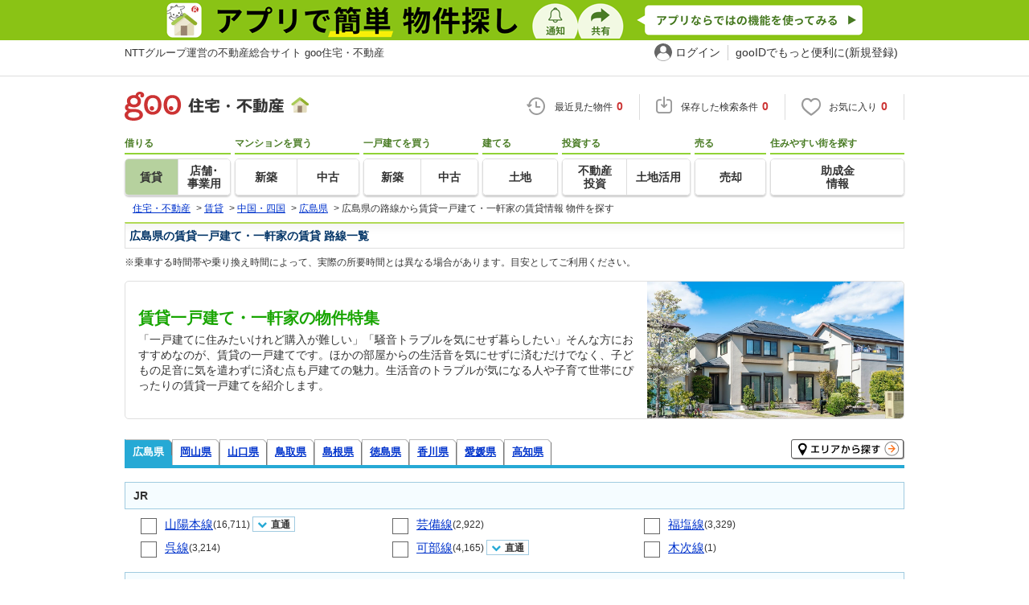

--- FILE ---
content_type: text/html; charset=UTF-8
request_url: https://house.goo.ne.jp/rent/ap/special/1015/ensen_hiroshima/
body_size: 8334
content:

<!DOCTYPE html>

<html lang="ja">
<head>
<script>
  dataLayer = [{
    'template': 'pc',
    'template_hit': 'pc',
    'goo_login_type': 'nologin',
    'uid': '',
    'dpoint':''
  }];
</script>


<!-- Google Tag Manager snippet-->
<script>(function(w,d,s,l,i){w[l]=w[l]||[];w[l].push({'gtm.start':
new Date().getTime(),event:'gtm.js'});var f=d.getElementsByTagName(s)[0],
j=d.createElement(s),dl=l!='dataLayer'?'&l='+l:'';j.async=true;j.src=
'https://www.googletagmanager.com/gtm.js?id='+i+dl;f.parentNode.insertBefore(j,f);
})(window,document,'script','dataLayer','GTM-MWX4H8');</script>
<!-- End Google Tag Manager -->


<!--龠龠龠-->
<meta http-equiv="Content-Type" content="text/html; charset=UTF-8">
<meta http-equiv="Content-Style-Type" content="text/css">
<meta http-equiv="Content-Script-Type" content="text/javascript">
<title>広島県 賃貸一戸建て・一軒家の賃貸 路線一覧 【goo住宅・不動産】</title>
<meta name="keywords" content="広島県,賃貸一戸建て・一軒家 賃貸,賃貸マンション,アパート,路線一覧,賃貸,賃貸情報,部屋探し,賃貸住宅,賃貸物件,賃貸一戸建て,賃貸一軒家,不動産">
<meta name="description" content="【NTTグループ運営のgoo住宅・不動産】広島県 賃貸一戸建て・一軒家の賃貸 路線一覧｜一人暮らし向け、カップル向け、ファミリー向け物件情報や家賃相場、地域情報、住宅コラムもチェックできます。さまざまな検索条件を指定して豊富な物件情報の中からあなたの理想のお部屋を見つけてください。">
<link rel="icon" href="/house/img/icon/favicon.ico">
<link rel="stylesheet" href="/house/css/master.css?2025110418" type="text/css" media="all">
<link rel="stylesheet" href="/house/css/style.css?2025112713" type="text/css" media="all">
<link rel="stylesheet" href="/house/css/result_common.css?2025110418" media="all" type="text/css">
<link rel="alternate" media="only screen and (max-width: 640px)" href="https://house.goo.ne.jp/sp/chintai/special/1015/ensen_hiroshima/">
<link rel="canonical" href="https://house.goo.ne.jp/rent/ap/special/1015/ensen_hiroshima/">
<link rel="stylesheet" href="/house/css/goo_id_menu.css?2025110418" type="text/css" media="all">
<link rel="stylesheet" href="/house/css/1.7.css?2025110418" type="text/css" media="all">
<script type="text/javascript" src="/house/js/house.js?2025110418"></script>
<script type="text/javascript" src="/js/clickCount.js?20140219"></script>
<script type="text/javascript" src="//adcdn.goo.ne.jp/images/js/smarttag-house-housecon.js" charset="utf-8"></script>
<script type="text/javascript" src="/house/js/goo_id_menu.js"></script>
<script type="text/javascript" src="/house/js/jquery-1.3.2.min.js"></script>
<script type="text/javascript" src="/house/js/rent.js?2025110418"></script>
<script type="text/javascript">window.onload = function() { if ($("input[type=checkbox][name=en\\[\\]]:checked").length > 0) $('#hide_btn').show(); };</script>

</head>
<body>
<!-- Google Tag Manager (noscript) -->
<noscript><iframe src="https://www.googletagmanager.com/ns.html?id=GTM-MWX4H8" height="0" width="0" style="display:none;visibility:hidden"></iframe></noscript>
<!-- End Google Tag Manager (noscript) -->


<!--header-->
<div class="skip">
<a href="#nav_menu"><img src="/img/clear.gif" width="1" height="1" alt="goo住宅・不動産のメニューへジャンプ" border="0"></a><a href="#nav_content"><img src="/img/clear.gif" width="1" height="1" alt="本文へジャンプ" border="0"></a>
</div>


<div class="cmnAppliHeader">
  <div class="cmnAppliHeader-inner">
    <a href="https://goohouse.onelink.me/RBwI/s8c0i943" data-gtm-event-name="banner_click" data-gtm-ev-category="app_download-lp" data-gtm-ev-label="header_banner01" data-gtm-store-dice="TRUE"><img src="/house/img/appli/cmn_appli_header.png" width="970" height="50" alt="アプリで簡単 物件探し 通知 共有 アプリならではの機能を使ってみる" decoding="async"></a>
  </div>
</div>
<div id="NR-onegoo" class="w970px">
<div id="NR-onegoo-inner">
  <div class="nr-onegoo-text">
    <p class="nr-onegoo-text-inbox nr-onegoo-text-info">
      <!-- Greeting for PC -->
      <a href="/">NTTグループ運営の不動産総合サイト goo住宅・不動産</a>
      <!--/ Greeting for PC -->
    </p>
  </div>
    <ul class="nr-onegoo-menu">
         <li class="nr-onegoo-user"><a href="https://login.mail.goo.ne.jp/id/authn/LoginStart?Site=house.goo.ne.jp&Success=https%3A%2F%2Fhouse.goo.ne.jp%2Frent%2Fap%2Fspecial%2F1015%2Fensen_hiroshima%2F" class="nr-onegoo-user-name" rel="nofollow">ログイン</a></li>
     <li class="nr-onegoo-nologin"><a href="https://login.mail.goo.ne.jp/id/portal/RegUserStart?Site=house.goo.ne.jp&Success=https%3A%2F%2Fhouse.goo.ne.jp%2Frent%2Fap%2Fspecial%2F1015%2Fensen_hiroshima%2F" class="nr-onegoo-reg" rel="nofollow"><span class="nr-onegoo-pc">gooIDでもっと便利に(新規登録)</span><span class="nr-onegoo-sp">gooID新規登録</span></a></li>
      </ul>
<!-- onegoo inner --></div>
<!-- /onegoo --></div>

<div class="divide02"><img src="/img/clear.gif" width="1" height="1" alt=""></div>
<script>

jQuery(function(){
  // ready
  gloNav('.js-mid-fix');
});

</script>

<div class="ad"></div>
<header class="cmnHeader w970px">
  <div class="cmnHeader-wrap">
    <div class="js-mid-fix cmnHeader-fix">
      <div class="cmnHeader-inner">
        <a href="/" class="cmnHeader-logo"><img src="/house/img/cmn_header_logo.png" alt="goo住宅・不動産" class="cmnHeader-logoImg" width="229" height="36" decoding="async"></a>
        <ul class="cmnHeader-status">
          <li class="cmnHeader-saikin">
            <a href="/saikin_list/" class="cmnHeader-statusLink" rel="nofollow"><span class="cmnIcon header-clock"></span><span class="cmnHeader-statusTxt">最近見た物件<span class="cmnHeader-statusTxtNum">0</span></span></a>
          </li>
          <li class="cmnHeader-save">
            <a href="/favorite/joken.html" class="cmnHeader-statusLink" rel="nofollow"><span class="cmnIcon header-save"></span><span class="cmnHeader-statusTxt">保存した検索条件<span class="cmnHeader-statusTxtNum">0</span></span></a>
          </li>
          <li class="cmnHeader-kentou">
            <a href="/kentou_list/" class="cmnHeader-statusLink" rel="nofollow"><span class="cmnIcon header-heart"></span><span class="cmnHeader-statusTxt">お気に入り<span class="cmnHeader-statusTxtNum">0</span></span></a>
          </li>
        </ul>
      </div>
      <!-- end cmnHeader-inner -->
    </div>
    <!-- end cmnHeader-fix -->
  </div>
  <!-- end cmnHeader-wrap -->


<!--search-->
  <!-- end cmnHeader-wrap -->
  <nav class="cmnHeader-gnav" role="navigation" aria-label="メインメニュー">
    <div class="cmnHeader-gnavInner">
      <ul class="cmnHeader-gnavNav">
        <li class="cmnHeader-gnavList">
          <div class="cmnHeader-gnavCategory">借りる</div>
          <div class="cmnHeader-gnavBox">
            <a href="/rent/ap/" class="cmnHeader-gnavLink on"><span class="cmnHeader-gnavTxt">賃貸</span></a>
            <a href="/rent/bb/" class="cmnHeader-gnavLink"><span class="cmnHeader-gnavTxt">店舗･<br>事業用</span></a>
          </div>
        </li>
        <li class="cmnHeader-gnavList">
          <div class="cmnHeader-gnavCategory">マンションを買う</div>
          <div class="cmnHeader-gnavBox">
            <a href="/buy/bm/" class="cmnHeader-gnavLink"><span class="cmnHeader-gnavTxt">新築</span></a>
            <a href="/buy/um/" class="cmnHeader-gnavLink"><span class="cmnHeader-gnavTxt">中古</span></a>
          </div>
        </li>
        <li class="cmnHeader-gnavList">
          <div class="cmnHeader-gnavCategory">一戸建てを買う</div>
          <div class="cmnHeader-gnavBox">
            <a href="/buy/bh/" class="cmnHeader-gnavLink"><span class="cmnHeader-gnavTxt">新築</span></a>
            <a href="/buy/uh/" class="cmnHeader-gnavLink"><span class="cmnHeader-gnavTxt">中古</span></a>
          </div>
        </li>
        <li class="cmnHeader-gnavList">
          <div class="cmnHeader-gnavCategory">建てる</div>
          <div class="cmnHeader-gnavBox">
            <a href="/buy/la/" class="cmnHeader-gnavLink"><span class="cmnHeader-gnavTxt">土地</span></a>
          </div>
        </li>
        <li class="cmnHeader-gnavList">
          <div class="cmnHeader-gnavCategory">投資する</div>
          <div class="cmnHeader-gnavBox">
            <a href="/toushi/" class="cmnHeader-gnavLink"><span class="cmnHeader-gnavTxt">不動産<br>投資</span></a>
            <a href="/sell/land/" class="cmnHeader-gnavLink"><span class="cmnHeader-gnavTxt">土地活用</span></a>
          </div>
        </li>
        <li class="cmnHeader-gnavList">
          <div class="cmnHeader-gnavCategory">売る</div>
          <div class="cmnHeader-gnavBox">
            <a href="/sell/" class="cmnHeader-gnavLink"><span class="cmnHeader-gnavTxt">売却</span></a>
          </div>
        </li>
        <li class="cmnHeader-gnavList">
          <div class="cmnHeader-gnavCategory">住みやすい街を探す</div>
          <div class="cmnHeader-gnavBox">
            <a href="/chiiki/kurashi/" class="cmnHeader-gnavLink"><span class="cmnHeader-gnavTxt">助成金<br>情報</span></a>
          </div>
        </li>
      </ul>
    </div>
    <!-- end cmnHeader-gnavInner -->
  </nav>
  <!-- end cmnHeader-gnav -->
  </header>
  <!-- end cmnHeader -->




<div id="container4">
<div id="header">
<!--crumb-->
<div class="divide02"></div>
<!--crumb-->
<ul itemscope itemtype="http://schema.org/BreadcrumbList" id="breadcrumb">
<li itemprop="itemListElement" itemscope itemtype="http://schema.org/ListItem"><a itemprop="item" href="/"><span itemprop="name">住宅・不動産</span></a><meta itemprop="position" content="1" /></li>
<span>&gt;</span>
<li itemprop="itemListElement" itemscope itemtype="http://schema.org/ListItem"><a itemprop="item" href="/rent/ap/"><span itemprop="name">賃貸</span></a><meta itemprop="position" content="2" /></li>
<span>&gt;</span>
<li itemprop="itemListElement" itemscope itemtype="http://schema.org/ListItem"><a itemprop="item" href="/rent/chugoku_ap/"><span itemprop="name">中国・四国</span></a><meta itemprop="position" content="3" /></li>
<span>&gt;</span>
<li itemprop="itemListElement" itemscope itemtype="http://schema.org/ListItem"><a itemprop="item" href="/rent/ap/hiroshima/"><span itemprop="name">広島県</span></a><meta itemprop="position" content="4" /></li>
<span>&gt;</span>
<li itemprop="itemListElement" itemscope itemtype="http://schema.org/ListItem"><span itemprop="name">広島県の路線から賃貸一戸建て・一軒家の賃貸情報 物件を探す</span><meta itemprop="position" content="5" /></li>
</ul>
<div class="divide02"></div>
<!--/crumb-->


<!--/crumb-->
</div>
<!--/header-->
<a name="top" id="top"></a>
<!--contentarea-->
<a name="nav_content" id="nav_content"></a>
<div class="skip"><img src="/img/clear.gif" width="1" height="1" alt="ここから本文です"></div>

<div id="contentsarea2_2">
<div id="special">

<table width="100%" border="0" cellspacing="0" cellpadding="0">
<tr>
<td valign="top" width="99%">
<!--ヘッダ-->
<!--検討リストへのリンク-->
<!--parts_id:rent_title_01-->
<div id="rent_title01">
<h1>
  広島県の賃貸一戸建て・一軒家の賃貸 路線一覧
</h1>
<div class="divide02"></div>
</div>
<div class="divide02"></div>
<!--/parts_id:rent_title_01-->
<div class="by_mgn10b"></div>
<div class="commute-txt-attention">※乗車する時間帯や乗り換え時間によって、実際の所要時間とは異なる場合があります。目安としてご利用ください。</div>

<div class="mgn5b"></div>

<!-- sp-image-header -->
<section>
  <div class="sp-image-header special_all">
    <dl>
      <dt>賃貸一戸建て・一軒家の物件特集</dt>
      <dd>「一戸建てに住みたいけれど購入が難しい」「騒音トラブルを気にせず暮らしたい」そんな方におすすめなのが、賃貸の一戸建てです。ほかの部屋からの生活音を気にせずに済むだけでなく、子どもの足音に気を遣わずに済む点も戸建ての魅力。生活音のトラブルが気になる人や子育て世帯にぴったりの賃貸一戸建てを紹介します。</dd>
    </dl>
    <p class="img">
      <img src="/house/img/special/special_1015.jpg?20260119" alt="賃貸一戸建て・一軒家の物件特集" width="260" height="170" decoding="async">
    </p>
</div>
</section>
<!-- sp-image-header -->

<!--parts_id:rent_select_line_01-->
<div id="rent_select_line_01">
<ul>
            <li id="current"><a href="#">広島県</a></li>
                <li><a href="/rent/ap/special/1015/ensen_okayama/index.html">岡山県</a></li>
                <li><a href="/rent/ap/special/1015/ensen_yamaguchi/index.html">山口県</a></li>
                <li><a href="/rent/ap/special/1015/ensen_tottori/index.html">鳥取県</a></li>
                <li><a href="/rent/ap/special/1015/ensen_shimane/index.html">島根県</a></li>
                <li><a href="/rent/ap/special/1015/ensen_tokushima/index.html">徳島県</a></li>
                <li><a href="/rent/ap/special/1015/ensen_kagawa/index.html">香川県</a></li>
                <li><a href="/rent/ap/special/1015/ensen_ehime/index.html">愛媛県</a></li>
                <li><a href="/rent/ap/special/1015/ensen_kouchi/index.html">高知県</a></li>
    </ul>
</div>
<div id="search_area"><a href="/rent/ap/special/1015/area_hiroshima/index.html"><img src="/house/img/common/button/search07.gif" alt="エリアから探す" width="142" height="26" border="0"></a></div>
<div class="divide02"></div>
<div class="line_blue"></div>
<!--/parts_id:rent_select_line_01-->

<div class="mgn5b"></div>


<div class="mgn5b"></div>


<form name="li_form" action="/rent/ap/special/1015/station.html" method="GET">
<!--路線リスト-->
<!--検索ボタンエリア-->
<div class="btn_area">
</div>
<!--/検索ボタンエリア-->

<!--parts_id:rent_select_train_01-->
<div id="rent_select_train_01" class="radio-checkbox-L">
<h2>JR</h2>
<ul class="trainlist clearfix">
<li>
<input type="checkbox" name="en[]" value="611" onClick="return checkSelectItemMax('en[]','5', this.form, '路線');" id="en611" class="input_checkbox" /><label for="en611" class="label_checkbox"><a href="/rent/ap/special/1015/ensen_hiroshima/611/">山陽本線</a></label>(16,711)
<div class="line_transfer tooltips">
<p>直通</p>
<dl>
<dt>直通乗入路線</dt>
<dd><a href="/rent/ap/special/1015/station.html?en%5B%5D=611&amp;en%5B%5D=615&amp;la=chugoku&amp;ma=okayama">赤穂線</a></dd>
<dd><a href="/rent/ap/special/1015/station.html?en%5B%5D=611&amp;en%5B%5D=623&amp;la=chugoku&amp;ma=hiroshima">可部線</a></dd>
<dd><a href="/rent/ap/special/1015/station.html?en%5B%5D=611&amp;en%5B%5D=624&amp;la=chugoku&amp;ma=yamaguchi">岩徳線</a></dd>
</dl>
</div>
</li>
<li>
<input type="checkbox" name="en[]" value="620" onClick="return checkSelectItemMax('en[]','5', this.form, '路線');" id="en620" class="input_checkbox" /><label for="en620" class="label_checkbox"><a href="/rent/ap/special/1015/ensen_hiroshima/620/">芸備線</a></label>(2,922)
</li>
<li>
<input type="checkbox" name="en[]" value="621" onClick="return checkSelectItemMax('en[]','5', this.form, '路線');" id="en621" class="input_checkbox" /><label for="en621" class="label_checkbox"><a href="/rent/ap/special/1015/ensen_hiroshima/621/">福塩線</a></label>(3,329)
</li>
<li>
<input type="checkbox" name="en[]" value="622" onClick="return checkSelectItemMax('en[]','5', this.form, '路線');" id="en622" class="input_checkbox" /><label for="en622" class="label_checkbox"><a href="/rent/ap/special/1015/ensen_hiroshima/622/">呉線</a></label>(3,214)
</li>
<li>
<input type="checkbox" name="en[]" value="623" onClick="return checkSelectItemMax('en[]','5', this.form, '路線');" id="en623" class="input_checkbox" /><label for="en623" class="label_checkbox"><a href="/rent/ap/special/1015/ensen_hiroshima/623/">可部線</a></label>(4,165)
<div class="line_transfer tooltips">
<p>直通</p>
<dl>
<dt>直通乗入路線</dt>
<dd><a href="/rent/ap/special/1015/station.html?en%5B%5D=623&amp;en%5B%5D=611&amp;la=chugoku&amp;ma=hiroshima">山陽本線</a></dd>
</dl>
</div>
</li>
<li>
<input type="checkbox" name="en[]" value="637" onClick="return checkSelectItemMax('en[]','5', this.form, '路線');" id="en637" class="input_checkbox" /><label for="en637" class="label_checkbox"><a href="/rent/ap/special/1015/ensen_hiroshima/637/">木次線</a></label>(1)
</li>
</ul>
<h2>私鉄</h2>
<ul class="trainlist clearfix">
<li>
<input type="checkbox" name="en[]" value="750" onClick="return checkSelectItemMax('en[]','5', this.form, '路線');" id="en750" class="input_checkbox" /><label for="en750" class="label_checkbox"><a href="/rent/ap/special/1015/ensen_hiroshima/750/">井原鉄道</a></label>(585)
</li>
<li>
<input type="checkbox" name="en[]" value="751" onClick="return checkSelectItemMax('en[]','5', this.form, '路線');" id="en751" class="input_checkbox" /><label for="en751" class="label_checkbox"><a href="/rent/ap/special/1015/ensen_hiroshima/751/">広島電鉄本線</a></label>(1,459)
</li>
<li>
<input type="checkbox" name="en[]" value="752" onClick="return checkSelectItemMax('en[]','5', this.form, '路線');" id="en752" class="input_checkbox" /><label for="en752" class="label_checkbox"><a href="/rent/ap/special/1015/ensen_hiroshima/752/">広島電鉄宇品線</a></label>(767)
</li>
<li>
<input type="checkbox" name="en[]" value="753" onClick="return checkSelectItemMax('en[]','5', this.form, '路線');" id="en753" class="input_checkbox" /><label for="en753" class="label_checkbox"><a href="/rent/ap/special/1015/ensen_hiroshima/753/">広島電鉄横川線</a></label>(137)
</li>
<li>
<input type="checkbox" name="en[]" value="754" onClick="return checkSelectItemMax('en[]','5', this.form, '路線');" id="en754" class="input_checkbox" /><label for="en754" class="label_checkbox"><a href="/rent/ap/special/1015/ensen_hiroshima/754/">広島電鉄江波線</a></label>(244)
</li>
<li>
<input type="checkbox" name="en[]" value="755" onClick="return checkSelectItemMax('en[]','5', this.form, '路線');" id="en755" class="input_checkbox" /><label for="en755" class="label_checkbox"><a href="/rent/ap/special/1015/ensen_hiroshima/755/">広島電鉄皆実線</a></label>(407)
</li>
<li>
<input type="checkbox" name="en[]" value="756" onClick="return checkSelectItemMax('en[]','5', this.form, '路線');" id="en756" class="input_checkbox" /><label for="en756" class="label_checkbox"><a href="/rent/ap/special/1015/ensen_hiroshima/756/">広島電鉄白島線</a></label>(208)
</li>
<li>
<input type="checkbox" name="en[]" value="757" onClick="return checkSelectItemMax('en[]','5', this.form, '路線');" id="en757" class="input_checkbox" /><label for="en757" class="label_checkbox"><a href="/rent/ap/special/1015/ensen_hiroshima/757/">広島電鉄宮島線</a></label>(2,657)
</li>
<li>
<input type="checkbox" name="en[]" value="765" onClick="return checkSelectItemMax('en[]','5', this.form, '路線');" id="en765" class="input_checkbox" /><label for="en765" class="label_checkbox"><a href="/rent/ap/special/1015/ensen_hiroshima/765/">アストラムライン</a></label>(4,073)
</li>
</ul>
<h2>新幹線</h2>
<ul class="trainlist clearfix">
<li>
<input type="checkbox" name="en[]" value="001" onClick="return checkSelectItemMax('en[]','5', this.form, '路線');" id="en001" class="input_checkbox" /><label for="en001" class="label_checkbox"><a href="/rent/ap/special/1015/ensen_hiroshima/001/">東海道・山陽新幹線</a></label>(4,728)
</li>
</ul>
<input type="hidden" name="la" value="chugoku"/>
<input type="hidden" name="ma" value="hiroshima"/>
<input type="hidden" name="formtype" value="LI01">
</div>
<!--/parts_id:rent_select_train_01-->

<!--検索ボタンエリア-->
<div class="btn_area">
<input type="image" src="/house/img/common/button/btn_select.gif" alt="選択して駅を選ぶ" width="177" height="35" onclick="return select_station('ap');">
</div>
<!--/検索ボタンエリア-->

<!-- hide_btn -->
<div id="hide_btn">
  <ul>
    <li>チェックした路線を</li>
    <li><button type="button" class="hide_btn-sub hide_btn-station" onclick="return select_station('ap');">駅で絞り込む</button></li>
  </ul>
</div>
<!-- /hide_btn -->

<!--条件リスト-->
</form>

<!-- search-bloc -->
<section>
<div class="search-bloc">
<h2>広島県の人気の特集から賃貸物件を探す</h2>
<h3>特徴</h3>
<ul>
<li><a href="/rent/ap/special/1052/ensen_hiroshima/">Webで見学予約可能</a></li>
<li><a href="/rent/ap/special/1001/ensen_hiroshima/">敷金・礼金なし</a></li>
<li><a href="/rent/ap/special/1003/ensen_hiroshima/">新築・築浅</a></li>
<li><a href="/rent/ap/special/1004/ensen_hiroshima/">駅近・駅５分以内</a></li>
<li><a href="/rent/ap/special/1005/ensen_hiroshima/">駐車場付き</a></li>
<li><a href="/rent/ap/special/1006/ensen_hiroshima/">バス・トイレ別</a></li>
<li><a href="/rent/ap/special/1007/ensen_hiroshima/">ロフト付き</a></li>
<li><a href="/rent/ap/special/1008/ensen_hiroshima/">楽器相談可</a></li>
<li><a href="/rent/ap/special/1009/ensen_hiroshima/">ルームシェア（二人入居可）</a></li>
<li><a href="/rent/ap/special/1010/ensen_hiroshima/">フリーレント</a></li>
<li><a href="/rent/ap/special/1011/ensen_hiroshima/">貸主物件</a></li>
<li><a href="/rent/ap/special/1012/ensen_hiroshima/">デザイナーズ物件</a></li>
<li><a href="/rent/ap/special/1013/ensen_hiroshima/">マンション</a></li>
<li><a href="/rent/ap/special/1014/ensen_hiroshima/">アパート</a></li>
<li><a href="/rent/ap/special/1015/ensen_hiroshima/">一戸建て・一軒家</a></li>
<li><a href="/rent/ap/special/1016/ensen_hiroshima/">分譲賃貸</a></li>
<li><a href="/rent/ap/special/1017/ensen_hiroshima/">礼金なし</a></li>
<li><a href="/rent/ap/special/1018/ensen_hiroshima/">カウンターキッチン</a></li>
<li><a href="/rent/ap/special/1019/ensen_hiroshima/">駐車場</a></li>
<li><a href="/rent/ap/special/1020/ensen_hiroshima/">オール電化</a></li>
<li><a href="/rent/ap/special/1021/ensen_hiroshima/">バイク置場</a></li>
<li><a href="/rent/ap/special/1022/ensen_hiroshima/">ガスコンロ２クチ</a></li>
<li><a href="/rent/ap/special/1040/ensen_hiroshima/">家賃クレジットカード対応</a></li>
<li><a href="/rent/ap/special/1041/ensen_hiroshima/">更新料なし</a></li>
<li><a href="/rent/ap/special/1042/ensen_hiroshima/">リフォーム・リノベーション済</a></li>
<li><a href="/rent/ap/special/1043/ensen_hiroshima/">タワーマンション（高層マンション）</a></li>
<li><a href="/rent/ap/special/1044/ensen_hiroshima/">保証人不要・保証人代行</a></li>
<li><a href="/rent/ap/special/1045/ensen_hiroshima/">家具付き</a></li>
<li><a href="/rent/ap/special/1046/ensen_hiroshima/">メゾネット</a></li>
<li><a href="/rent/ap/special/1047/ensen_hiroshima/">新婚・カップル・同棲向け</a></li>
<li><a href="/rent/ap/special/1048/ensen_hiroshima/">インターネット無料</a></li>
<li><a href="/rent/ap/special/1049/ensen_hiroshima/">エアコン付き</a></li>
<li><a href="/rent/ap/special/1050/ensen_hiroshima/">シニア・高齢者向け</a></li>
<li><a href="/rent/ap/special/1051/ensen_hiroshima/">ルーフバルコニー</a></li>
</ul>

<h3>間取り</h3>
<ul>
<li><a href="/rent/ap/special/1023/ensen_hiroshima/">ワンルーム</a></li>
<li><a href="/rent/ap/special/1024/ensen_hiroshima/">1DK</a></li>
<li><a href="/rent/ap/special/1025/ensen_hiroshima/">1LDK</a></li>
<li><a href="/rent/ap/special/1026/ensen_hiroshima/">2DK</a></li>
<li><a href="/rent/ap/special/1027/ensen_hiroshima/">2LDK</a></li>
<li><a href="/rent/ap/special/1028/ensen_hiroshima/">3DK</a></li>
<li><a href="/rent/ap/special/1029/ensen_hiroshima/">3LDK</a></li>
<li><a href="/rent/ap/special/1030/ensen_hiroshima/">4DK</a></li>
<li><a href="/rent/ap/special/1031/ensen_hiroshima/">4LDK以上</a></li>
<li><a href="/rent/ap/special/1032/ensen_hiroshima/">一人暮らし（ワンルーム～1LDK）</a></li>
</ul>
</div>
</section>
<!-- /search-bloc -->

<div class="arealistDetail">
<dl>
<dt><span>人気の路線から探す&nbsp;:</span></dt>
<dd><p>
<a href="/rent/chugoku_ap/ensen_hiroshima/611.html">山陽本線</a>｜<a href="/rent/chugoku_ap/ensen_ehime/827.html">伊予鉄道環状線</a>｜<a href="/rent/chugoku_ap/ensen_yamaguchi/631.html">山陰本線</a>｜<a href="/rent/chugoku_ap/ensen_kagawa/801.html">予讃線</a>｜<a href="/rent/chugoku_ap/ensen_yamaguchi/624.html">岩徳線</a>｜<a href="/rent/chugoku_ap/ensen_hiroshima/620.html">芸備線</a>｜<a href="/rent/chugoku_ap/ensen_yamaguchi/626.html">山口線</a>｜<a href="/rent/chugoku_ap/ensen_kagawa/808.html">土讃線</a>｜<a href="/rent/chugoku_ap/ensen_kouchi/809.html">土佐くろしお宿毛線</a>｜<a href="/rent/chugoku_ap/ensen_okayama/619.html">伯備線</a>｜<a href="/rent/chugoku_ap/ensen_tottori/634.html">因美線</a>｜<a href="/rent/chugoku_ap/ensen_hiroshima/765.html">アストラムライン</a>｜<a href="/rent/chugoku_ap/ensen_yamaguchi/001.html">東海道・山陽新幹線</a>｜<a href="/rent/chugoku_ap/ensen_hiroshima/622.html">呉線</a>｜<a href="/rent/chugoku_ap/ensen_tokushima/807.html">牟岐線</a>｜<a href="/rent/chugoku_ap/ensen_ehime/826.html">伊予鉄道横河原線</a>｜<a href="/rent/chugoku_ap/ensen_okayama/617.html">吉備線</a>｜<a href="/rent/chugoku_ap/ensen_kagawa/821.html">高松琴平電鉄琴平線</a>｜<a href="/rent/chugoku_ap/ensen_tokushima/804.html">高徳線</a>｜<a href="/rent/chugoku_ap/ensen_kouchi/832.html">とさでん交通後免線</a></p></dd>
</dl>


<dl>
<dt><span>人気の市区から探す&nbsp;:</span></dt>
<dd><p>
<a href="/rent/chugoku_ap/area_kagawa/37202.html">丸亀市</a>｜<a href="/rent/chugoku_ap/area_kouchi/39201.html">高知市</a>｜<a href="/rent/chugoku_ap/area_kagawa/37201.html">高松市</a>｜<a href="/rent/chugoku_ap/area_hiroshima/34207.html">福山市</a>｜<a href="/rent/chugoku_ap/area_okayama/33101.html">岡山市北区</a>｜<a href="/rent/chugoku_ap/area_ehime/38201.html">松山市</a>｜<a href="/rent/chugoku_ap/area_hiroshima/34104.html">広島市西区</a>｜<a href="/rent/chugoku_ap/area_okayama/33202.html">倉敷市</a>｜<a href="/rent/chugoku_ap/area_hiroshima/34103.html">広島市南区</a>｜<a href="/rent/chugoku_ap/area_yamaguchi/35201.html">下関市</a>｜<a href="/rent/chugoku_ap/area_hiroshima/34205.html">尾道市</a>｜<a href="/rent/chugoku_ap/area_hiroshima/34102.html">広島市東区</a>｜<a href="/rent/chugoku_ap/area_shimane/32201.html">松江市</a>｜<a href="/rent/chugoku_ap/area_hiroshima/34108.html">広島市佐伯区</a>｜<a href="/rent/chugoku_ap/area_yamaguchi/35202.html">宇部市</a>｜<a href="/rent/chugoku_ap/area_yamaguchi/35208.html">岩国市</a>｜<a href="/rent/chugoku_ap/area_yamaguchi/35203.html">山口市</a>｜<a href="/rent/chugoku_ap/area_okayama/33102.html">岡山市中区</a>｜<a href="/rent/chugoku_ap/area_shimane/32202.html">浜田市</a>｜<a href="/rent/chugoku_ap/area_hiroshima/34105.html">広島市安佐南区</a></p></dd>
</dl>


<dl>
<dt><span>人気の駅から探す&nbsp;:</span></dt>
<dd><p>
<a href="/rent/chugoku_ap/ensen/611/6611450.html">徳山</a>｜<a href="/rent/chugoku_ap/ensen/611/6611325.html">広島</a>｜<a href="/rent/chugoku_ap/ensen/611/6611180.html">岡山</a>｜<a href="/rent/chugoku_ap/ensen/611/6611490.html">新山口</a>｜<a href="/rent/chugoku_ap/ensen/611/6611170.html">東岡山</a>｜<a href="/rent/chugoku_ap/ensen/611/6611250.html">松永</a>｜<a href="/rent/chugoku_ap/ensen/624/6624050.html">玖珂</a>｜<a href="/rent/chugoku_ap/ensen/611/6611190.html">中庄</a>｜<a href="/rent/chugoku_ap/ensen/611/6611240.html">福山</a>｜<a href="/rent/chugoku_ap/ensen/611/6611315.html">海田市</a>｜<a href="/rent/chugoku_ap/ensen/624/6624060.html">周防高森</a>｜<a href="/rent/chugoku_ap/ensen/611/6611540.html">新下関</a>｜<a href="/rent/chugoku_ap/ensen/623/6623065.html">大町</a>｜<a href="/rent/chugoku_ap/ensen/626/6626070.html">山口</a>｜<a href="/rent/chugoku_ap/ensen/611/6611550.html">下関</a>｜<a href="/rent/chugoku_ap/ensen/751/6751010.html">広島駅</a>｜<a href="/rent/chugoku_ap/ensen/611/6611205.html">新倉敷</a>｜<a href="/rent/chugoku_ap/ensen/611/6611322.html">天神川</a>｜<a href="/rent/chugoku_ap/ensen/624/6624045.html">欽明路</a>｜<a href="/rent/chugoku_ap/ensen/611/6611235.html">東福山</a></p></dd>
</dl>


<div class="divide02"></div>
</div><!--/arealistDetail-->

<div class="serch_oth_area">
  <h2>広島県で他のジャンルから探す</h2>
  <ul>
      <li><a href="/buy/chugoku_bm/ensen_hiroshima/">新築マンション</a></li>
        <li><a href="/buy/chugoku_um/ensen_hiroshima/">中古マンション</a></li>
        <li><a href="/buy/chugoku_bh/ensen_hiroshima/">新築一戸建て</a></li>
        <li><a href="/buy/chugoku_uh/ensen_hiroshima/">中古一戸建て</a></li>
        <li><a href="/buy/chugoku_la/ensen_hiroshima/">土地</a></li>
        <li><a href="/rent/chugoku_ap/ensen_hiroshima/">賃貸</a></li>
        <li><a href="/rent/chugoku_bb/ensen_hiroshima/">店舗・事業用</a></li>
        <li><a href="/toushi/zenshu/ensen_hiroshima/">不動産投資</a></li>
        <li><a href="/chiiki/mansion-library/ensen_34/">マンションライブラリー</a></li>
        <li><a href="/rent/chugoku_ag/ensen_hiroshima/">不動産会社検索</a></li>
        <li><a href="/rent/ap/souba/hiroshima/">家賃相場</a></li>
        <li><a href="/chiiki/kurashi/hiroshima/">暮らしデータ</a></li>
    </ul>
  <div class="divide02"></div>
</div>
<div class="mgn30b"></div>
<div class="mgn50b"></div>

</td>
</tr>
</table>
<!--contentarea-->
</div>
</div>
<div class="divide02"><img src="/img/clear.gif" width="1" height="1" alt=""></div>
<!--copyright-->
<div id="copyrights">
<div class="copyrights_a">
<a href="/info/partners.html">情報提供元について</a> - <a href="/info/menseki.html">不動産情報に関する免責事項</a>
</div>
<div class="divide02"><img src="/img/clear.gif" width="1" height="1" alt=""></div>
</div>
<!--/copyright-->
<div class="divide02"><img src="/img/clear.gif" width="1" height="1" alt=""></div>
<div class="cmnAppli">
  <div class="cmnAppli-inner">
    <img src="/house/img/appli/cmn_appli_logo.png" width="346" height="56" alt="goo 住宅・不動産" class="cmnAppli-logo" loading="lazy">
    <img src="/house/img/appli/cmn_appli_title.png" width="689" height="92" alt="アプリで簡単 物件探し" class="cmnAppli-title" loading="lazy">
    <img src="/house/img/appli/cmn_appli_icon.png" width="128" height="128" alt="" class="cmnAppli-icon" loading="lazy">
    <img src="/house/img/appli/cmn_appli_leading.png" width="689" height="99" alt="大手不動産サイトの情報から一括検！プッシュ通知で物件を見逃さない" class="cmnAppli-leading" loading="lazy">
    <div>
      <a href="https://go.onelink.me/seSm/4msu5akf" target="_blank" class="cmnAppli-apple" data-gtm-event-name="banner_click" data-gtm-ev-category="app_download" data-gtm-ev-label="ios_footer_button01" data-gtm-store-dice="TRUE"
><img src="/house/img/appli/cmn_appli_apple.png" width="220" height="80" alt="App Storeからダウンロード" loading="lazy"></a>
      <a href="https://goohouse-an.onelink.me/6Yn7/u7140qzr" target="_blank" class="cmnAppli-google" data-gtm-event-name="banner_click" data-gtm-ev-category="app_download" data-gtm-ev-label="android_footer_button01" data-gtm-store-dice="TRUE"><img src="/house/img/appli/cmn_appli_google.png" width="272" height="80" alt="Google Playで手に入れよう" loading="lazy"></a>
      <img src="/house/img/appli/cmn_appli_qr.png" width="126" height="126" alt="QRコード" class="cmnAppli-qr" loading="lazy">
    </div>
    <img src="/house/img/appli/cmn_appli_megtan.png" width="284" height="228" alt="" class="cmnAppli-megtan" loading="lazy">
    <img src="/house/img/appli/cmn_appli_smartphone.png" width="620" height="592" alt="" class="cmnAppli-smartphone" loading="lazy">
  </div>
</div>
<footer role="contentinfo">
  <div id="NR-footer">
    <div id="NR-footer-in">
      <div id="NR-footer-sv">
        <!-- サービスリンク (マルチライン) -->
        <dl id="NR-footer-sv-site">
          <dt><a href="/">goo住宅・不動産</a></dt>
          <dd>
            <ul>
              <li><a href="/info/web/">goo住宅・不動産とは</a></li>
              <li><a href="/info/user_policy.html">お客さまご利用端末からの情報の外部送信について</a></li>
              <li><a href="/info/flow.html">物件に関するお問合せの流れ</a></li>
              <li><a href="/info/partners.html">情報提供元</a></li>
              <li><a href="/info/menseki.html">不動産情報に関する免責事項</a></li>
              <li><a href="/info/privacy.html">個人情報の取り扱いについて</a></li>
              <li><a href="/info/tax.html">消費税に関する表記について</a></li>
            </ul>
          </dd>
          <dt>借りる</dt>
          <dd>
            <ul>
              <li><a href="/rent/ap/">賃貸</a></li>
              <li><a href="/rent/bb/">店舗・事業用</a></li>
              <li><a href="/rent/ap/special/1015/">賃貸一戸建て・一軒家</a></li>
              <li><a href="/rent/ap/special/1013/">賃貸マンション</a></li>
              <li><a href="/rent/bb/special/5001/">駐車場</a></li>
              <li><a href="/chiiki/college/">学生の一人暮らし向け賃貸</a></li>
              <li><a href="/rent/ap/souba/">家賃相場</a></li>
            </ul>
          </dd>
          <dt>買う</dt>
          <dd>
            <ul>
              <li><a href="/buy/bm/">新築マンション</a></li>
              <li><a href="/buy/um/">中古マンション</a></li>
              <li><a href="/buy/bh/">新築一戸建て</a></li>
              <li><a href="/buy/uh/">中古一戸建て</a></li>
              <li><a href="/buy/la/">土地</a></li>
              <li><a href="/toushi/">不動産投資</a></li>
              <li><a href="/useful/guide/loan/">住宅ローン</a></li>
            </ul>
          </dd>
          <dt>売る</dt>
          <dd>
            <ul>
              <li><a href="/sell/">不動産売却</a></li>
              <li><a href="/sell/land/">土地活用</a></li>
            </ul>
          </dd>
          <dt><a href="/useful/">お役立ち情報</a></dt>
          <dd>
            <ul>
              <li><a href="/special/">特集</a></li>
              <li><a href="/useful/column/moving/">引越し</a></li>
              <li><a href="/chiiki/mansion-library/">マンションライブラリー</a></li>
              <li><a href="/rent/ag/">不動産会社検索</a></li>
              <li><a href="/chiiki/kurashi/">暮らしデータ</a></li>
              <li><a href="/chiiki/town/">街ガイド</a></li>
              <li><a href="/useful/column/">住まいのコラム</a></li>
              <li><a href="/supervisors/">執筆者・監修者一覧</a></li>
              <li><a href="/map/">地図情報</a></li>
            </ul>
          </dd>
        </dl>
        <!-- サービスリンク (マルチライン) -->
      </div>
    </div><!-- footer-in -->
    <div class="NR-footer-tmp">
      <div id="NR-footer-link">
        <ul>
          <li><a href="http://help.goo.ne.jp/help/article/711/">免責事項</a></li>
          <li><a href="http://www.docomo.ne.jp/utility/privacy/">プライバシーポリシー</a></li>
          <li><a href="https://help.goo.ne.jp/goo/g016/">ヘルプ</a></li>
          <li><a href="https://support.ocn.ne.jp/personal/inquiry/detail/pid2200001tkb">お問い合わせ</a></li>
          <li><a href="/info/sitemap.html">サイトマップ</a></li>
          <li><a href="http://www.docomo.ne.jp/corporate/">運営会社</a></li>
        </ul>
      </div>
      <p class="NR-copyright"><small><span class="small">&copy;NTT DOCOMO</span></small></p>
    </div>
    <div id="NR-footer-ci">
      <img src="/house/img/logo/logo_docomo.png" width="126" height="44" alt="NTT DOCOMO" loading="lazy">
    </div>
  </div>
</footer>

</div>


</body>
</html>


--- FILE ---
content_type: application/javascript
request_url: https://house.goo.ne.jp/house/js/house.js?2025110418
body_size: 13451
content:
/* 通勤・通学から探すもっと見るボタン　onclickイベント */
function ekitanNminStationsMoreButton() {
    var count = 0;
    $('.js-ekitanNminStationsList').each(function() {
       if (count == 100) return false;
       $(this).show();
       $(this).removeClass('js-ekitanNminStationsList');
       count++;
    });
    if ($('.js-ekitanNminStationsList').length < 1) {
        $('.readmore_button').hide();
    }
    return false;
}

/* 優先地域選択Cookie書き込み用関数 */
function SetCookieHouseArea(area_l) {
    property = myGetCookie("goo_house_property");
    if (property == null) {
        mySetCookie("goo_house_property", "AR_L=" + area_l); // 大エリアID保存
    } else {
        // cookieの値を検索
        if (property.match(/AR_L=[0-9]*/)) {
            str = property.replace(/AR_L=[0-9][0-9]/, "AR_L=" + area_l);
            mySetCookie("goo_house_property", str);
        } else {
            str = property + "&AR_L=" + area_l;
            mySetCookie("goo_house_property", str);
        }
    }
    return true;
}

/*        クッキーに登録する汎用関数                 */
/* 書式 : mySetCookie(クッキー名, 値, 365日保存する) */
/* 戻り値 : なし(void)                               */
function mySetCookie(myCookie, myValue, myDay) {
    myExp = new Date();
    myExp.setTime(myExp.getTime() + (365 * 24 * 60 * 60 * 1000));
    myItem  = myCookie + "=" + escape(myValue) + ";";
    myItem += myItem + "path=/; ";
    myExpires = "expires=" + myExp.toGMTString();
    document.cookie = myItem + myExpires;
}

/*        クッキーを取り込む汎用関数              */
/* 書式 : myGetCookie(クッキー名)                 */
/* 戻り値 : 値(string)  null:該当なし             */
function myGetCookie(myCookie) {
    myCookie = myCookie + "=";
    myValue = null;
    myStr = document.cookie + ";" ;
    myOfst = myStr.indexOf(myCookie);
    if (myOfst != -1) {
        myStart = myOfst + myCookie.length;
        myEnd   = myStr.indexOf(";" , myStart);
        myValue = unescape(myStr.substring(myStart, myEnd));
    }
    return myValue;
}

/*        クッキーを削除する汎用関数              */
/* 書式 : myDeleteCookie(クッキー名)              */
/* 戻り値 : 値(string)  null:該当なし             */
function myDeleteCookie(myCookie) {
    if (myGetCookie(myCookie)) {
        var date = new Date();
        // 1970年1月1日00:00:00の日付データをセットする
        date.setTime(0);
        // 有効期限を過去にして書き込む
        document.cookie = myCookie + "=" +
             "; expires=" + date.toUTCString() +
             "; path=/";
    }
}

// 最近お気に入りに追加した物件TOP3のクッキーに追加する
// @param array add_values 追加するお気に入り物件ID情報配列
// @param string genre 追加する物件のジャンル
// @return なし
function addDetailFavorite(add_values, genre) {
    var detail_favorite_string = myGetCookie('DetailFavoriteTop3');
    var detail_favorite_array = [];
    // 追加するお気に入り物件ID情報が3件より多い場合、3件になるまで物件ID情報を末尾から削除する
    var add_values_count = add_values.length;
    for (var i = 0; i < add_values_count - 3; i++) {
        add_values.pop();
    }
    // 最近お気に入りに追加した物件TOP3が登録されている場合
    if (detail_favorite_string !== "" && detail_favorite_string !== null) {
        detail_favorite_array = detail_favorite_string.split(';');
    }
    // 最近お気に入りに追加した物件TOP3のクッキーの先頭に追加する
    for (var i = 0; i < add_values.length; i++) {
        var value = genre + '::' + add_values[i];
        // 重複していない場合先頭に追加する
        var conflict_flg = false;
        for (var i = 0; i < detail_favorite_array.length; i++) {
            if (detail_favorite_array[i] == value) {
                conflict_flg = true;
            }
        }
        if (!conflict_flg) detail_favorite_array.unshift(value);
    }
    // すでに登録されている最近お気に入りに追加した物件TOP3の物件数と
    // 追加する物件数の合計が3件を超えている場合
    // 超えている物件ID情報を末尾から削除する
    var detail_favorite_array_count = detail_favorite_array.length;
    for (var i = 0; i < detail_favorite_array_count - 3; i++) {
        detail_favorite_array.pop();
    }
    detail_favorite_string = detail_favorite_array.join(';');
    mySetCookie('DetailFavoriteTop3', detail_favorite_string, null);
}

// ** ↓↓　検討リスト複数選択対応　↓↓ **

// 検討リストに追加登録できるかを返す。
// @param string key 検討リスト用クッキーのキー
// @param string min 最低チェックしなければならない個数
// @param string itemname    checkbox,hiddenデータのname
// @param string    エリアデータ（新築マンション、新築一戸建てのみ）
// @param string    ジャンル（新築マンション、新築一戸建てのみ）
// @return 追加登録できるならtrue、そうでなければfalse
function checkMultiConsiderationList() {
    var key = checkMultiConsiderationList.arguments[0];
    var min = checkMultiConsiderationList.arguments[1];
    var itemname = checkMultiConsiderationList.arguments[2];
    if ($('li').hasClass('js-login-userid')) {
        var genre = getGenreCodeFromKLCookie(key);
        if (genre != '') {
            var ids = [];
            if (genre == 'bm') {
                // チェックボックスの情報を取得
                $("input[name='" + itemname + "']:checked").each(function() {
                    ids.push($(this).attr('data-id'));
                });
                // hiddenの情報を取得
                $("input[type='hidden'][name='ids']").each(function() {
                    var s = $(this).val().split('_');
                    ids.push(s[0] + ',' + s[1] + ',' + s[3]);
                });
            } else {
                ids = getSelectedItems(itemname);
            }
            if (ids.length < min) {
                alert('物件を' + min + '件以上選択してください。');
                return false;
            }
            var main = new GooIdPersonalMain();
            main.mode = 'regist';
            main.type.push('favorite');
            main.func.push('apartment');
            $.each(ids, function(i, v) { main.id.push(v + ',' + genre); });
            main.elem = event.currentTarget;
            main.callback = function(res, element) {
                viewFavoritApartment(res, true, false);
            }
            main.requestApi();
        }
    } else {
        var ids = new Array();
        if (checkMultiConsiderationList.arguments.length > 3) {
            if (checkMultiConsiderationList.arguments[4] == 'bm') {
                ids = getSelectedItemsBM(itemname, checkMultiConsiderationList.arguments[3]);
            } else {
                ids = getSelectedItemsBH(itemname, checkMultiConsiderationList.arguments[3]);
            }

            if (ids.length < min) {
                alert('物件を' + min + '件以上選択してください。');
                return false;
            }
            registerConsiderationListB(key, ids);

        } else {
            ids = getSelectedItems(itemname);
            if (ids.length < min) {
                alert('物件を' + min + '件以上選択してください。');
                return false;
            }
            registerConsiderationList(key, ids, true, true);
        }
    }
    return false;
}

// 単一でお気に入りに追加登録できるかを返す。
// @param string key お気に入り用クッキーのキー
// @param string value お気に入り用クッキーの値
function checkSingleConsiderationList() {
    var key = checkSingleConsiderationList.arguments[0];
    var value = checkSingleConsiderationList.arguments[1];
    var btn_flg = true;
    if (checkSingleConsiderationList.arguments[2] !== undefined) {
        btn_flg = checkSingleConsiderationList.arguments[2];
    }
    if ($('li').hasClass('js-login-userid')) {
        var genre = getGenreCodeFromKLCookie(key);
        var id_pref = 'fv_';
        if (genre == 'ts') id_pref = 'ts_fv_';
        if (genre != '') {
            if (!$("#" + id_pref + value).hasClass('name_id-btn-fav-act') &&
                !$("#" + id_pref + value).hasClass('name_id-btn-fav-word-act')) {
                var main = new GooIdPersonalMain();
                main.mode = 'regist';
                main.type.push('favorite');
                main.func.push('apartment');
                if (genre == 'bh' && value.slice(0, 1) == 'x') {
                    main.id.push(value.slice(1) + ',' + genre);
                } else if (genre == 'bh' || genre == 'bm') {
                    main.id.push(value.replace(/_/g, ',') + ',' + genre);
                } else {
                    main.id.push(value + ',' + genre);
                }
                main.elem = event.currentTarget;
                main.callback = function(res, element) {
                    viewFavoritApartment(res, btn_flg, false);
                }
                main.requestApi();
            } else {
                var main = new GooIdPersonalMain();
                main.mode = 'delete';
                main.type.push('favorite');
                main.func.push('apartment');
                var seq = $("#"+ id_pref + value).attr('data-seq');
                main.seq.push(seq);
                main.elem = event.currentTarget;
                main.callback = function(res, element) {
                    viewReturnFavoritApartment(res, btn_flg, false);
                }
                main.requestApi();
            }
        }
    } else {
        var ids = new Array();
        ids.push(value);
        var ret =registerConsiderationList(key, ids, false, btn_flg);
    }
    return false;
}

// 詳細画面用お気に入り登録
function checkSingleConsiderationListDE() {
    var key = checkSingleConsiderationListDE.arguments[0];
    var value = checkSingleConsiderationListDE.arguments[1];
    var btn_flg = true;
    if (checkSingleConsiderationListDE.arguments[2] !== undefined) {
        btn_flg = checkSingleConsiderationListDE.arguments[2];
    }
    var id_pref = 'fv_';
    if (key == 'kl_toushi') id_pref = 'ts_fv_';
    if ($('li').hasClass('js-login-userid')) {
        var genre = getGenreCodeFromKLCookie(key);
        if (genre != '') {
            if (!$('.js-detailFavoriteButton').hasClass('ed')) {
                var main = new GooIdPersonalMain();
                main.mode = 'regist';
                main.type.push('favorite');
                main.func.push('apartment');
                if (genre == 'bh' && value.slice(0, 1) == 'x') {
                    main.id.push(value.slice(1) + ',' + genre);
                } else if (genre == 'bh' || genre == 'bm') {
                    main.id.push(value.replace(/_/g, ',') + ',' + genre);
                } else {
                    main.id.push(value + ',' + genre);
                }
                main.elem = event.currentTarget;
                main.callback = function(res, element) {
                    viewFavoritApartment(res, btn_flg, false);
                }
                main.requestApi();
            } else {
                var main = new GooIdPersonalMain();
                main.mode = 'delete';
                main.type.push('favorite');
                main.func.push('apartment');
                var seq = $("#"+ id_pref + value).attr('data-seq');
                main.seq.push(seq);
                main.elem = event.currentTarget;
                main.callback = function(res, element) {
                    viewReturnFavoritApartment(res, btn_flg, false);
                }
                main.requestApi();
            }
        }
    } else {
        var ids = new Array();
        ids.push(value);
        var ret = registerConsiderationList(key, ids, false, btn_flg);

        // 画面が一覧か詳細か判断する view_typeがnullの場合は一覧
        if (ret && document.getElementById(id_pref + value).getAttribute('view_type') == 'de') {
            $('.js-detailFavoriteButton').html(`<a href="javascript:void(0)" onclick="checkSingleConsiderationListDE('${key}', '${value}');" id="${id_pref}${value}" view_type="de"><i><img src="/house/img/icon/fa-heart-ed.svg" width="18" height="18" alt="" loading="lazy"></i>お気に入りに追加済み</a>`);
            $('.js-detailFavoriteButton').addClass('ed');
        } else if (!ret && document.getElementById(id_pref + value).getAttribute('view_type') == 'de'){
            $('.js-detailFavoriteButton').html(`<a href="javascript:void(0)" onclick="checkSingleConsiderationListDE('${key}', '${value}');" class="detail-sub fav-btn" id="${id_pref}${value}" view_type="de"><i><img src="/house/img/icon/fa-heart.svg" width="18" height="18"></i>お気に入りに追加する</a>`);
            $('.js-detailFavoriteButton').removeClass('ed');
        }
    }
    return false;
}

// お気に入りに追加する 分譲系
// @param string key お気に入り用クッキーのキー
// @param array ids お気に入り用クッキーの値
function registerConsiderationListB(key, ids) {
    var name = getGenreString(key);
    if (name == '') {
        return false;
    }
    // データコンバート対応
    ids = setNewApidArray(key, ids);

    // 0028329: 【goo_PC】「お気に入り」ページのデザイン改修
    // 分譲系の大エリア毎の旧cookieを新cookieに統合する
    integrateCookieB(key);

    var cookie_value = myGetCookie(key);
    var id_array = new Array();

    if (cookie_value == null) {
        cookie_value = '';
    } else {
        id_array = cookie_value.split(';');
    }

    // クッキーに登録されている件数
    var counter = id_array.length;
    // チェックされているIDの重複登録チェック
    for (var i = 0; i < ids.length; i++) {
        var dup_flg = false;
        for (var j in id_array) {
            if (id_array[j] == ids[i]) {
                delete ids[i];
                dup_flg = true;
                break;
            }
        }
        if (dup_flg) continue;
        if (ids[i] != '') counter++;
        if (counter > 10) {
            alert(name + 'のお気に入りへの追加は10件までです');
            return false;
        }
    }

    var tmp_cookie_value = '';
    // 検討リストへ登録
    for (var i in ids) {
        if (tmp_cookie_value != '') {
            tmp_cookie_value = ids[i] + ';' + tmp_cookie_value;
        } else {
            tmp_cookie_value = ids[i];
        }
    }
    if (cookie_value == '') {
        cookie_value = tmp_cookie_value;
    } else {
        cookie_value = tmp_cookie_value + ';' + cookie_value;
    }
    mySetCookie(key, cookie_value, null);
    var genre = getGenreCodeFromKLCookie(key);
    // 最近お気に入りに追加した物件TOP3のクッキーに追加する
    addDetailFavorite(ids, genre);

    window.location.reload();
    return false;
}

// お気に入りに追加する
// @param string key お気に入り用クッキーのキー
// @param array ids お気に入り用クッキーの値
function registerConsiderationList(key, ids, multi_flg, btn_flg) {

    // お気に入り追加ボタンの表示件数を取得
    var total_count_text = '';
    var elements = document.getElementsByClassName('cmnHeader-kentou');
    for (var i = 0; i < elements.length; i++) {
        var elm = elements[i];
        var elements2 = elm.getElementsByClassName('cmnHeader-statusTxtNum');
        for (var i2 = 0; i2 < elements2.length; i2++) {
            var elm = elements2[i2];
            total_count_text = elm.innerHTML;
            break;
        }
    }
    var total_count = total_count_text.replace(/[^0-9]/g, '');
    total_count = parseInt(total_count, 10);
    var active_btn_flg = false;
    if (total_count == 0) {
        active_btn_flg = true;
    }

    var name = getGenreString(key);
    if (name == '') {
        return false;
    }

    // データコンバート対応
    new_ids = setNewApidArray(key, ids);
    var cookie_value = myGetCookie(key);
    var id_array = new Array();

    if (cookie_value == null) {
        cookie_value = '';
    } else {
        id_array = cookie_value.split(';');
    }

    // クッキーに登録されている件数
    var counter = id_array.length;
    var genre = getGenreCodeFromKLCookie(key);

    // チェックされているIDの重複登録チェック
    for (var i = 0; i < new_ids.length; i++) {
        var j;
        var element_id = 'fv_' + ids[i];
        if (genre == 'ts') {
            element_id = genre + '_' + element_id;
        }
        var dup_flg = false;
        for (var j in id_array) {
            if (id_array[j] == new_ids[i]) {
                if (!multi_flg) {
                    if (!btn_flg) {
                        alert("既にお気に入りに追加済みです");
                        return false;
                    }
                }
                delete new_ids[i];
                dup_flg = true;
                delete id_array[j];
                var tmp_new_cookie_value = '';
                for (var k in id_array) {
                    if (tmp_new_cookie_value != '') {
                        tmp_new_cookie_value = id_array[k] + ';' + tmp_new_cookie_value;
                    } else {
                        tmp_new_cookie_value = id_array[k];
                    }
                }
                mySetCookie(key, tmp_new_cookie_value, null);
                if (tmp_new_cookie_value == '') myDeleteCookie(key);
                if (dup_flg) {
                    if (!multi_flg) {
                        if (document.getElementById(element_id).getAttribute('view_type') == null) {
                            document.getElementById(element_id).innerHTML ='<i class="fa fa-heart"></i>お気に入りに追加';
                            if (document.getElementById(element_id).getAttribute('view_type') == null) {
                                document.getElementById(element_id).classList.remove('name_id-btn-fav-word-act');
                            }
                        }
                        total_count--;
                        var elements = document.getElementsByClassName('cmnHeader-kentou');
                        for (var i = 0; i < elements.length; i++) {
                            var elm = elements[i];
                            var elements2 = elm.getElementsByClassName('cmnHeader-statusTxtNum');
                            for (var i2 = 0; i2 < elements2.length; i2++) {
                                var elm = elements2[i2];
                                elm.innerHTML = total_count;
                            }
                        }
                        return false;
                    } else {
                        continue;
                    }

                }
            }
        }
        if (new_ids[i] != '') counter++;
        if (counter > 10) {
            alert(name + 'のお気に入りへの追加は10件までです');
            return false;
        }
    }

    var tmp_cookie_value = '';
    // 検討リストへ登録
    for (var i in new_ids) {
        if (tmp_cookie_value != '') {
            tmp_cookie_value = new_ids[i] + ';' + tmp_cookie_value;
        } else {
            tmp_cookie_value = new_ids[i];
        }
        var id = ids[i];

        var element_id = 'fv_' + id;
        if (genre == 'ts') {
            element_id = genre + '_' + element_id;
        }

        if (btn_flg && document.getElementById(element_id) != null) {
            // 画面が一覧か詳細か判断する view_typeがnullの場合は一覧
            if (document.getElementById(element_id).getAttribute('view_type') == null){
                if (document.getElementById(element_id).className == 'button03 name_id-btn-fav') {
                    document.getElementById(element_id).classList.add('name_id-btn-fav-act');
                    // 0029345: 【不動産投資】PC資料請求フォームの離脱時に電話のポップアップ　（HOMES仕様で）
                    if (document.getElementById(element_id).parentNode.className == 'popup-exit-fav') {
                        document.getElementById(element_id).innerHTML ='<i class="fa fa-heart"></i>お気に入りに追加済み';
                    }
                } else {
                    document.getElementById(element_id).innerHTML ='<i class="fa fa-heart"></i>お気に入りに追加済み';
                    document.getElementById(element_id).classList.add('name_id-btn-fav-word-act');
                }
            }
        }
        total_count ++;
    }
    if (cookie_value == '') {
        cookie_value = tmp_cookie_value;
    } else {
        cookie_value = tmp_cookie_value + ';' + cookie_value;
    }

    mySetCookie(key, cookie_value, null);
    // 最近お気に入りに追加した物件TOP3のクッキーに追加する
    addDetailFavorite(ids, genre);

    var elements = document.getElementsByClassName('cmnHeader-kentou');
    for (var i = 0; i < elements.length; i++) {
        var elm = elements[i];
        var elements2 = elm.getElementsByClassName('cmnHeader-statusTxtNum');
        for (var i2 = 0; i2 < elements2.length; i2++) {
            var elm = elements2[i2];
            elm.innerHTML = total_count;
        }
    }
    if (active_btn_flg) {
        var elements = document.getElementsByClassName('cmnHeader-kentou');
        for (var i = 0; i < elements.length; i++) {
            var elm = elements[i];
            var elements2 = elm.getElementsByClassName('cmnHeader-statusLink');
            for (var i2 = 0; i2 < elements2.length; i2++) {
                var elm = elements2[i2];
                elm.classList.add('on');
            }
        }
    }
    if (myGetCookie('modal_bukken_flg') != '1') {
        (function($){
            var $fav = $('#favoritePop_fav');
            $fav.show(0);
            setTimeout(function(){
                $fav.css('display', 'none');
            },3000);
            document.cookie = "modal_bukken_flg=1; path=/;"
        })(jQuery);
    }
    return true;
}

function GooIdPersonalMain(){
    this.mode = '';
    this.type = [];
    this.func = [];
    this.id   = [];
    this.seq   = [];
    this.cond = [];
    this.elem = null;
    this.callback = null;

    this.requestApi = function() {
        var url    = '/api/personal_common.php';
        var p_mode = 'm=' + this.mode;
        var p_type = this.getParamType();
        var p_func = this.getParamFunc();
        var p_id   = this.getParamId();
        var p_seq   = this.getParamSeq();
        var p_cond = this.getParamCond();
        var callback = this.callback;
        var element  = this.elem;
        (function($){
            $.ajax({
                type: 'GET',
                url: url+'?'+p_mode+p_type+p_func+p_id+p_seq+p_cond,
                dataType: 'json',
                cache: false,
                timeout:5000,
                complete: function(res) {
                    if (res.status === 200 && res.responseText != '') {
                        res = JSON.parse(res.responseText);
                    } else {
                        res = null;
                    }
                    callback(res, element);
                }
            });
        })(jQuery);
    }
    this.getParamType = function() {
        var param = '';
        for (var i = 0; i < this.type.length; i++) {
            param += '&t[]='+this.type[i];
        }
        return param;
    }

    this.getParamFunc = function() {
        var param = '';
        for (var i = 0; i < this.func.length; i++) {
            param += '&f[]='+this.func[i];
        }
        return param;
    }

    this.getParamId = function() {
        var param = '';
        for (var i = 0; i < this.id.length; i++) {
            param += '&id[]='+this.id[i];
        }
        return param;
    }

    this.getParamSeq = function() {
        var param = '';
        for (var i = 0; i < this.seq.length; i++) {
            param += '&seq[]='+this.seq[i];
        }
        return param;
    }

    this.getParamCond = function() {
        var param = '';
        for (var i = 0; i < this.cond.length; i++) {
            param += '&cond[]='+this.cond[i];
        }
        return param;
    }
}

function viewFavoritApartment(res, btn_flg, map_flg) {

    (function($){
        if (res != null) {
            // お気に入り追加物件の表示変更
            if (btn_flg && Object.keys(res.regist_data).length) {
                $.each(res.regist_data, function(i, v) {
                    // 分譲系
                    if (i.split(',').length > 2) {
                        var genre = i.split(',')[3];
                        var id = 'fv_' + i.split(',')[0] + '_' + i.split(',')[1] + '_' + i.split(',')[2];
                        var ap_id = i.split(',')[0] + '_' + i.split(',')[1] + '_' + i.split(',')[2];
                    // それ以外
                    } else {
                        var genre = i.split(',')[1];
                        var prefix1 = '', prefix2 = '';
                        if (genre == 'ts') prefix1 = 'ts_';
                        if (genre == 'bh') prefix2 = 'x';
                        var id = prefix1 + 'fv_' + prefix2 + i.split(',')[0];
                        if (genre == 'bh') {
                            var ap_id = prefix2 + i.split(',')[0];
                        } else {
                            var ap_id = i.split(',')[0];
                        }
                    }

                    if ($('#' + id).length) { // 画面上に登録要素がある場合
                        // 物件詳細
                        if ($('#' + id).attr('view_type') == 'de') {
                            var key = getKLCookieFromGenreCode(genre);
                            var html = "<a href='javascript:void(0)' onclick=\"checkSingleConsiderationListDE('" + key + "', '" + ap_id + "');\" id='" + id + "' data-seq='" + res.regist_data[i] + "' view_type='de'><i><img src='/house/img/icon/fa-heart-ed.svg' width='18' height='18' loading='lazy'></i>お気に入りに追加済み</a>";
                            $('.js-detailFavoriteButton').html(html);
                            $('.js-detailFavoriteButton').addClass('ed');
                        // 上記以外
                        } else {
                            // ボタンの文言を変更しないケース（賃貸 棟まとめ表示）
                            if ($('#' + id).hasClass('name_id-btn-fav')) {
                                $('#' + id).addClass('name_id-btn-fav-act');
                            // 上記以外
                            } else {
                                $('#' + id).addClass('name_id-btn-fav-word-act');
                                $('#' + id).attr('data-seq', res.regist_data[i]);
                                // 地図検索
                                if (map_flg) {
                                    $('#' + id).html('<i class="fa fa-heart"></i>追加済み');
                                // 上記以外
                                } else {
                                    $('#' + id).html('<i class="fa fa-heart"></i>お気に入りに追加済み');
                                }
                            }
                        }
                    }
                });
            }

            if (res.delete_data && Object.keys(res.delete_data).length) {
                $.each(res.delete_data, function(i, v) {
                    // 分譲系
                    if (i.split(',').length > 2) {
                        var check_id = i.split(',')[2];
                        var id = 'fv_' + i.split(',')[0] + '_' + i.split(',')[1] + '_' + i.split(',')[2];
                    // それ以外
                    } else {
                        var genre = i.split(',')[1];
                        var prefix1 = '', prefix2 = '';
                        if (genre == 'ts') prefix1 = 'ts_';
                        if (genre == 'bh') prefix2 = 'x';
                        var check_id = i.split(',')[0];
                        var id = prefix1 + 'fv_' + prefix2 + i.split(',')[0];
                    }
                    if (check_id) { // レスポンスにidが含まれていれば処理を行う
                        if ($('#' + id).length) { // 画面上に登録要素がある場合
                            // 物件詳細
                            if ($('#' + id).attr('view_type') == 'de') {
                                // 詳細画面でお気に入りボタンを復活する必要性が無いため、未実装とする
                            // 上記以外
                            } else {
                                // ボタンの文言を変更しないケース（賃貸 棟まとめ表示）
                                if ($('#' + id).hasClass('name_id-btn-fav')) {
                                    $('#' + id).removeClass('name_id-btn-fav-act');
                                // 上記以外
                                } else if ($('#' + id).hasClass('name_id-btn-fav-word-act')) {
                                    $('#' + id).removeClass('name_id-btn-fav-word-act');
                                    // 地図検索
                                    if (map_flg) {
                                        $('#' + id).html('<i class="fa fa-heart"></i>追加');
                                    // 上記以外
                                    } else {
                                        $('#' + id).html('<i class="fa fa-heart"></i>お気に入りに追加');
                                    }
                                }
                            }
                        }
                    }
                });
            }

            var total_count = 0;
            // ヘッダーお気に入りリンク活性フラグ
            var header_active_flg = false;
            // 変更前の件数を取得
            $('.cmnHeader-kentou .cmnHeader-statusTxtNum').each(function() {
                if ($(this).text() == 0) header_active_flg = true;
                return false;
            });
            total_count = res.cnt_favorite_apartment;

            // 件数の更新
            $('.cmnHeader-kentou .cmnHeader-statusTxtNum').each(function() { $(this).text(res.cnt_favorite_apartment); });
            // お気に入りリンク活性化
            if (header_active_flg) $('.cmnHeader-kentou .cmnHeader-statusLink').addClass('on');

            if (myGetCookie('modal_bukken_flg') != '1') {
                var $fav = $('#favoritePop_fav');
                $fav.show(0);
                setTimeout(function(){
                    $fav.css('display', 'none');
                },3000);
                document.cookie = "modal_bukken_flg=1; path=/;"
            }
        }
    })(jQuery);
    return true;
}

function viewReturnFavoritApartment(res, btn_flg, map_flg) {

    (function($){
        if (res != null) {
            // お気に入り追加物件の表示変更

            if (res.delete_data && Object.keys(res.delete_data).length) {
                $.each(res.delete_data, function(i, v) {
                    var seq = i;
                    if ($("[data-seq='" + seq + "']").length) { // 画面上に登録要素がある場合
                        // 物件詳細
                        if ($("[data-seq='" + seq + "']").attr('view_type') == 'de') {
                            $('.js-detailFavoriteButton').removeClass('ed');
                            $("[data-seq='" + seq + "']").html('<i><img src="/house/img/icon/fa-heart.svg" width="18" height="18" alt="" decoding="async"></i>お気に入りに追加する');
                            $("[data-seq='" + seq + "']").addClass('detail-sub');
                            $("[data-seq='" + seq + "']").addClass('fav-btn');
                        // 上記以外
                        } else {
                            // ボタンの文言を変更しないケース（賃貸 棟まとめ表示）
                            if ($("[data-seq='" + seq + "']").hasClass('name_id-btn-fav')) {
                                $("[data-seq='" + seq + "']").removeClass('name_id-btn-fav-act');
                            // 上記以外
                            } else if ($("[data-seq='" + seq + "']").hasClass('name_id-btn-fav-word-act')) {
                                $("[data-seq='" + seq + "']").removeClass('name_id-btn-fav-word-act');
                                // 地図検索
                                if (map_flg) {
                                    $("[data-seq='" + seq + "']").html('<i class="fa fa-heart"></i>お気に入りに追加');
                                // 上記以外
                                } else {
                                    $("[data-seq='" + seq + "']").html('<i class="fa fa-heart"></i>お気に入りに追加');
                                }
                            }
                        }
                        $("[data-seq='" + seq + "']").removeAttr('data-seq');
                    }
                });
            }

            var total_count = 0;
            // ヘッダーお気に入りリンク活性フラグ
            var header_active_flg = false;
            // 変更前の件数を取得
            $('.cmnHeader-kentou .cmnHeader-statusTxtNum').each(function() {
                if ($(this).text() == 0) header_active_flg = true;
                return false;
            });
            total_count = res.cnt_favorite_apartment;

            // 件数の更新
            $('.cmnHeader-kentou .cmnHeader-statusTxtNum').each(function() { $(this).text(res.cnt_favorite_apartment); });
            // お気に入りリンク活性化
            if (header_active_flg) $('.cmnHeader-kentou .cmnHeader-statusLink').addClass('on');

        }
    })(jQuery);
    return true;
}

function getGenreCodeFromKLCookie(key) {
    var genre = '';
    switch (key) {
        case 'kl_re_ap':
            genre = 'ap';
            break;
        case 'kl_re_bb':
            genre = 'bb';
            break;
        case 'kl_buy_m':
            genre = 'bm';
            break;
        case 'kl_buy_h':
            genre = 'bh';
            break;
        case 'kl_buy_a_m':
            genre = 'um';
            break;
        case 'kl_buy_a_h':
            genre = 'uh';
            break;
        case 'kl_buy_a_p':
            genre = 'la';
            break;
        case 'kl_toushi':
            genre = 'ts';
            break;
        default:
            break;
    }
    return genre;
}

function getKLCookieFromGenreCode(genre) {
    var key = '';
    switch (genre) {
        case 'ap':
            key = 'kl_re_ap';
            break;
        case 'bb':
            key = 'kl_re_bb';
            break;
        case 'bm':
            key = 'kl_buy_m';
            break;
        case 'bh':
            key = 'kl_buy_h';
            break;
        case 'um':
            key = 'kl_buy_a_m';
            break;
        case 'uh':
            key = 'kl_buy_a_h';
            break;
        case 'la':
            key = 'kl_buy_a_p';
            break;
        case 'ts':
            key = 'kl_toushi';
            break;
        default:
            break;
    }
    return key;
}

function getGenreString(key) {

    // 引数チェック
    var name = '';
    switch (key)
    {
        case 'kl_re_ap':
            name = '賃貸 物件';
            break;
        case 'kl_re_bb':
            name = '賃貸 店舗・事業用物件';
            break;
        case 'kl_buy_m':
            name = '購入 新築分譲マンション';
            break;
        case 'kl_buy_h':
            name = '購入 新築一戸建て';
            break;
        // 購入 新築仲介マンションはもう使われていない
        case 'kl_buy_an_m':
            name = '購入 新築仲介マンション';
            break;
        case 'kl_buy_an_h':
            name = '購入 新築仲介一戸建て';
            break;
        case 'kl_buy_a_m':
            name = '購入 中古マンション';
            break;
        case 'kl_buy_a_h':
            name = '購入 中古一戸建て';
            break;
        case 'kl_buy_a_p':
            name = '購入 土地';
            break;
        case 'kl_toushi':
            name = '投資';
            break;
        default:
            break;
    }
    return name;
}

/*データコンバート対応
新ap_idにしてCookie登録する*/
function setNewApidArray(key, data) {

    var new_data = new Array();

    if (isConvApid(key)) {
        for (i = 0; i < data.length; i++)
        {
            new_data[i] = "x" + data[i];
        }
    } else {
        return data;
    }

    return new_data;
}

/*データコンバート対応
新ap_idにしてCookie登録する*/
function setNewApid(key, value) {

    var ret_value = value;
    if (isConvApid(key)) {
        ret_value = "x" + ret_value;
    }

    return ret_value;
}

/*データコンバート対応
登録キーが旧ap_id→新ap_id変換必要かどうか*/
function isConvApid(key) {

    var ret = false;
    switch (key)
    {
        case 'kl_re_ap':
        case 'kl_re_bb':
        case 'kl_buy_a_m':
        case 'kl_buy_a_h':
        case 'kl_buy_a_p':
            ret = true;
            break;
        default:
            break;
    }

    return ret;
}

function getAllGenreCount() {

    // すべてのジャンルの件数
    var cookie_cnt = 0;
    var category = new Array('kl_re_ap', 'kl_re_bb', 'kl_buy_m', 'kl_buy_h', 'kl_buy_an_m', 'kl_buy_an_h', 'kl_buy_a_m', 'kl_buy_a_h', 'kl_buy_a_p');

    for (i = 0; i < category.length; i++)
    {
          var ctgry_cookie = myGetCookie(category[i]);
          if (ctgry_cookie != null) {
              ctgry_cnt = ctgry_cookie.split(';');
              cookie_cnt = cookie_cnt + ctgry_cnt.length;
          }
    }
    return cookie_cnt;
}

// ** ↑↑　検討リスト複数選択対応　↑↑ **

// 地図画面から検討リストに追加登録できるかを判断しCookieに書き込む
// @param string key 検討リスト用クッキーのキー
// @param string value 追加しようとしている値
// @return 画面を更新しないためfalse
function checkConsiderationListInMap(key, value)
{
    (function($){
        if ($('li').hasClass('js-login-userid')) {
            var btn_flg = true;
            var map_flg = true;
            var genre = getGenreCodeFromKLCookie(key);
            if (genre != '') {
                if (!$("#fv_" + value).hasClass('name_id-btn-fav-word-act')) {
                    var main = new GooIdPersonalMain();
                    main.mode = 'regist';
                    main.type.push('favorite');
                    main.func.push('apartment');
                    if (genre == 'bh' && value.slice(0, 1) == 'x') {
                        main.id.push(value.slice(1) + ',' + genre);
                    } else if (genre == 'bh' || genre == 'bm') {
                        main.id.push(value.replace(/_/g, ',') + ',' + genre);
                    } else {
                        main.id.push(value + ',' + genre);
                    }
                    main.elem = event.currentTarget;
                    main.callback = function(res, element) {
                        viewFavoritApartment(res, btn_flg, map_flg);
                    }
                    main.requestApi();
                } else {
                    var main = new GooIdPersonalMain();
                    main.mode = 'delete';
                    main.type.push('favorite');
                    main.func.push('apartment');
                    var seq = $("#fv_" + value).attr('data-seq');
                    main.seq.push(seq);
                    main.elem = event.currentTarget;
                    main.callback = function(res, element) {
                        viewReturnFavoritApartment(res, btn_flg, map_flg);
                    }
                    main.requestApi();
                }
            }
        } else {
            if (key == 'kl_buy_m' || key == 'kl_buy_h') {
                // 0028329: 【goo_PC】「お気に入り」ページのデザイン改修
                // 分譲系の大エリア毎の旧cookieを新cookieに統合する
                integrateCookieB(key);
            }

             // すべてのジャンルの件数
             var cookie_cnt = 0;
             var category = new Array('kl_re_ap', 'kl_re_bb', 'kl_buy_m', 'kl_buy_h', 'kl_buy_an_m', 'kl_buy_an_h', 'kl_buy_a_m', 'kl_buy_a_h', 'kl_buy_a_p', 'kl_toushi');

             for (i = 0; i < category.length; i++)
             {
                 var ctgry_cookie = myGetCookie(category[i]);
                 if (ctgry_cookie != null) {
                     ctgry_cnt = ctgry_cookie.split(';');
                     cookie_cnt = cookie_cnt + ctgry_cnt.length;
                 }
             }
             cookie_cnt++;

             // 引数チェック
             var name = '';
             switch (key)
             {
                 case 'kl_re_ap':
                     name = '賃貸 物件';
                     break;
                 case 'kl_re_bb':
                     name = '賃貸 店舗・事業用物件';
                     break;
                 case 'kl_buy_m':
                     name = '購入 新築分譲マンション';
                     break;
                 case 'kl_buy_h':
                     name = '購入 新築一戸建て';
                     break;
                 case 'kl_buy_a_m':
                     name = '購入 中古マンション';
                     break;
                 case 'kl_buy_a_h':
                     name = '購入 中古一戸建て';
                     break;
                 case 'kl_buy_a_p':
                     name = '購入 土地';
                     break;
                 default:
                     return false;
             }

             var cookie_value = myGetCookie(key);
             // お気に入りに追加ボタンのID
             var fv_id = 'fv_' + value;
             // データコンバート対応
             value = setNewApid(key, value);

             // 検討リストリンクの要素取得
             if (cookie_value == null) {
                 mySetCookie(key, value, null);
                 // 最近お気に入りに追加した物件TOP3のクッキーに追加する
                 var genre = getGenreCodeFromKLCookie(key);
                 addDetailFavorite([value], genre);

                 var elements = document.getElementsByClassName('cmnHeader-kentou');
                 for (var i = 0; i < elements.length; i++) {
                     var elm = elements[i];
                     var elements2 = elm.getElementsByClassName('cmnHeader-statusTxtNum');
                     for (var i2 = 0; i2 < elements2.length; i2++) {
                         var elm = elements2[i2];
                         elm.innerHTML = cookie_cnt;
                     }
                 }
                 var elements = document.getElementsByClassName('cmnHeader-kentou');
                 for (var i = 0; i < elements.length; i++) {
                     var elm = elements[i];
                     var elements2 = elm.getElementsByClassName('cmnHeader-statusLink');
                     for (var i2 = 0; i2 < elements2.length; i2++) {
                         var elm = elements2[i2];
                         elm.classList.add('on');
                     }
                 }

                 // 28470 お気に入りポップアップ対応 地図から探す
                 var $fav = $('#favoritePop_fav');
                 $fav.show(0);
                 setTimeout(function(){
                     //console.log($fav);
                     //$fav.hide(0);
                     $fav.css('display', 'none');
                 },3000);
                 if (document.getElementById(fv_id) != null) {
                     $('#' + fv_id).html("<i class='fa fa-heart'></i>追加済み");
                     $('#' + fv_id).addClass('name_id-btn-fav-word-act');
                 }

                 return false;
             } else {
                 var id_array = cookie_value.split(';');
                 var i;
                 var counter = 0;
                 for (i = 0; i < id_array.length; i++)
                 {
                     if (id_array[i] != '' && id_array[i] != value)
                         counter++;
                     if (id_array[i] == value)
                     {
                         delete id_array[i];
                         var tmp_new_cookie_value = '';
                         for (var j in id_array) {
                             if (tmp_new_cookie_value != '') {
                                 tmp_new_cookie_value = id_array[j] + ';' + tmp_new_cookie_value;
                             } else {
                                 tmp_new_cookie_value = id_array[j];
                             }
                             mySetCookie(key, tmp_new_cookie_value, null);
                         }
                         if (tmp_new_cookie_value == '') myDeleteCookie(key);
                         $('#' + fv_id).html("<i class='fa fa-heart'></i>お気に入りに追加");
                         $('#' + fv_id).removeClass('name_id-btn-fav-word-act');
                         cookie_cnt = cookie_cnt - 2;
                         var elements = document.getElementsByClassName('cmnHeader-kentou');
                         for (var i = 0; i < elements.length; i++) {
                             var elm = elements[i];
                             var elements2 = elm.getElementsByClassName('cmnHeader-statusTxtNum');
                             for (var i2 = 0; i2 < elements2.length; i2++) {
                                 var elm = elements2[i2];
                                 elm.innerHTML = cookie_cnt;
                             }
                         }
                         return false;
                     }
                     if (counter >= 10)
                     {
                         alert(name + 'のお気に入りへの追加は10件までです');
                         return false;
                     }
                 }
                 if (counter < 10 && counter != null)
                 {
                     j = id_array.length;
                     cookie_code = value + ';' + cookie_value;
                     mySetCookie(key, cookie_code, null);
                     // 最近お気に入りに追加した物件TOP3のクッキーに追加する
                     var genre = getGenreCodeFromKLCookie(key);
                     addDetailFavorite([value], genre);

                     // 28470 お気に入りポップアップ対応 地図から探す
                     var $fav = $('#favoritePop_fav');
                     $fav.show(0);
                     setTimeout(function(){
                         $fav.css('display', 'none');
                     },3000);
                     var elements = document.getElementsByClassName('cmnHeader-kentou');
                     for (var i = 0; i < elements.length; i++) {
                         var elm = elements[i];
                         var elements2 = elm.getElementsByClassName('cmnHeader-statusTxtNum');
                         for (var i2 = 0; i2 < elements2.length; i2++) {
                             var elm = elements2[i2];
                             elm.innerHTML = cookie_cnt;
                         }
                     }
                     var elements = document.getElementsByClassName('cmnHeader-kentou');
                     for (var i = 0; i < elements.length; i++) {
                         var elm = elements[i];
                         var elements2 = elm.getElementsByClassName('cmnHeader-statusLink');
                         for (var i2 = 0; i2 < elements2.length; i2++) {
                             var elm = elements2[i2];
                             elm.classList.add('on');
                         }
                     }
                     if (document.getElementById(fv_id) != null) {
                         $('#' + fv_id).html("<i class='fa fa-heart'></i>追加済み");
                         $('#' + fv_id).addClass('name_id-btn-fav-word-act');
                     }

                     return false;
                 }
             }
        }
    })(jQuery);
}

/* 新着メールアドレス入力テキストボックスの  */
/* メッセージを消去させる                    */
/* 書式 : deleteMsg                          */
/* 引数 : obj テキストボックスのオブジェクト */
/* 戻り値 : なし                             */
function deleteMsg(obj)
{
    if (obj.value == obj.defaultValue) obj.value = "";
}




/* 検討リストを全てチェックする                */
/* 引数 : obj チェックボックスのオブジェクト*/
/* 戻り値 : なし                             */
function checkInquiry(obj)
{
    var i, elm;
    if (obj.value == 0) {
        elm = document.getElementsByTagName('input');
        for (i = 0; i < elm.length; i++) {
            if ((elm[i].type == 'checkbox') && (elm[i].name.substring(0, 2) == 'iq')) {
                elm[i].checked = obj.checked;
            }
        }
    }
}

function change_focus(e) {
    var ev = window.event || e;
    if (ev.keyCode == 13) {
        document.all.btn_moreseach.focus();
    }
}

// ボタンの表示/非表示切り替え
function fn_submit_inquiry_form_button_style_display(id, display)
{
    var element = document.getElementById(id);
    element.style.display = display;
}

// 送信ボタンを押された時の処理関数
function fn_on_click_command_send() {
    // 送信ボタンを変更
    fn_submit_inquiry_form_button_style_display("command_send", "none");
    fn_submit_inquiry_form_button_style_display("command_sending", "");
    // 修正ボタンを変更
    fn_submit_inquiry_form_button_style_display("command_back", "none");
    fn_submit_inquiry_form_button_style_display("command_adj_off", "");
}

// 表示件数を変更された時の処理関数
function fn_on_ps_change(value) {
    if (location.search) {
        vals = location.search;
        vals = vals.substring(1, vals.length);
        vals = vals.split("&");
        var i;
        var prm = "";
        for (i in vals) {
            a = vals[i].split("=");

            if (a[0] != 'p') {
                if (prm == "")  {
                    prm += "?";
                } else {
                    prm += "&";
                }

                // 表示件数指定
                if (a[0] == "ps") {
                    prm += a[0] + '=' + value;
                } else if (a[0] == "km" || a[0] == "kc") {
                    prm += a[0] + '=' + a[1];
                } else {
                    prm += a[0] + '=' + a[1];
                }
            }
        }
        if (prm.indexOf("ps") == -1) {
            if (prm == '') {
                prm += '?ps=' + value;
            } else {
                prm += '&ps=' + value;
            }
        }

        location.href = location.pathname + prm;
    } else {
        location.href = location.pathname + '?ps=' + value;
    }
}

/* javascriptタグを動的に追加する関数*/
/* 書式 : setJavaScriptTag(jsのパス) */
function setJavaScriptTag(path) {

    var script = document.createElement('script');
    script.src = path;
    script.type = 'text/javascript';
    document.body.appendChild(script);
}


// コールバック関数
var redirect = function() {

    // ここで自ドメインにCookie登録して遷移
    document.cookie =  myItem + myExpires;
    var element = document.getElementById("sp_banner_link");
    location.href = element.href;

    return false;
}

/* スマホサイトへ遷移を誘導するダイアログボックス表示処理*/
/* 書式 : checkMoveSmapho() */
function checkMoveSmapho() {
    if (confirm('このサイトには、スマートフォン専用サイトがあります。そちらを表示しますか？')) {
        var element = document.getElementById("sp_banner_link");
        location.href = element.href;
        return false;
    }
}

/* wndow.onloadイベントを追加実行する関数*/
function addOnloadEvent(func) {
    try {
        window.addEventListener("load", func, false);
    } catch (e) {
        // IE用
        window.attachEvent("onload", func);
    }
}

/**
 * お問い合わせ画面 郵便番号による住所補完
 */
function inquiry_ziptoaddress() {
    // 入力値の取得
    var zip1 = $('input[name=post1]').val();
    var zip2 = $('input[name=post2]').val();

    // エラーメッセージの削除。住所テキストボックスの初期化
    $('#zip_err_msg').remove();
    $('input[name=address1]').val('');

    // 郵便番号の入力チェック
    if (zip1.length != 3 || zip2.length != 4) {
        // 入力文字エラー
        dispZipErrMsg('郵便番号をご確認ください') ;
        return false;
    }

    // 郵便番号の入力チェック
    if (zip1.match(/[^0-9]+/) || zip2.match(/[^0-9]+/)) {
        // 入力文字エラー
        dispZipErrMsg('郵便番号をご確認ください') ;
        return false;
    }

    var domain = location.hostname;
    var reuest_url = "https://" + domain + "/postcode/getlist.php";

    // リクエストをする
    $.ajax({
        url:reuest_url,
        data: {
            num: zip1 + zip2
        },
        type:'GET',
        dataType : 'jsonp',
        jsonp : 'callback',
        jsonpCallback: 'ziptoaddress_callback',
        success : function(data) {

            if (data['hit_count'] > 0) {
                var pref = data['list'][0]['pref_name'];
                var city = data['list'][0]['city_name'];
                var town = data['list'][0]['town_name'];
                var address = pref + city + town;
                address = address.replace(/（.+）/, '');
                $('input[name=address1]').val(address);
            } else {
                dispZipErrMsg('郵便番号が見つかりませんでした') ;
            }
        },
        error: function(XMLHttpRequest, textStatus, errorThrown) {
        }
    });

    return false;
}

/**
 * お問い合わせ画面 郵便番号による住所補完
 */
function inquiry_ziptoaddress_h() {
    // 入力値の取得
    var zip1 = $('input[name=post1]').val();

    // エラーメッセージの削除。住所テキストボックスの初期化
    $('#zip_err_msg').remove();
    $('input[name=address1]').val('');
    $('input[name=address2]').val('');

    // 郵便番号の入力チェック
    if (zip1.length != 7) {
        // 入力文字エラー
        dispZipErrMsg('郵便番号をご確認ください') ;
        return false;
    }

    // 郵便番号の入力チェック
    if (zip1.match(/[^0-9]+/)) {
        // 入力文字エラー
        dispZipErrMsg('郵便番号をご確認ください') ;
        return false;
    }

    var domain = location.hostname;
    var reuest_url = "https://" + domain + "/postcode/getlist.php";

    // リクエストをする
    $.ajax({
        url:reuest_url,
        data: {
            num: zip1
        },
        type:'GET',
        dataType : 'jsonp',
        jsonp : 'callback',
        jsonpCallback: 'ziptoaddress_callback',
        success : function(data) {

            if (data['hit_count'] > 0) {
                var pref = data['list'][0]['pref_name'];
                var city = data['list'][0]['city_name'];
                var town = data['list'][0]['town_name'];
                var jis = data['list'][0]['jis_area_cd'];
                var pref_id = jis.substring(0, 2);
                var address1 = city.replace(/（.+）/, '');
                var address2 = town.replace(/（.+）/, '');
                $('input[name=address1]').val(address1);
                $('input[name=address2]').val(address2);
                $('select[name=pref_id]').val(pref_id);

            } else {
                dispZipErrMsg('郵便番号が見つかりませんでした') ;
            }
        },
        error: function(XMLHttpRequest, textStatus, errorThrown) {
        }
    });

    return false;
}
function dispZipErrMsg(str) {

    var url = location.href;
    if (url.indexOf("/rent/ap/form/inquiry.html") >= 0) {
        $('input[name=post1]').
            closest('td'). // post1の直上の<p>要素を取得
            prepend('<p class="error_txt" id="zip_err_msg">＊' + str + '</p>');
    } else {
        $('input[name=post1]').
            closest('p'). // post1の直上の<p>要素を取得
            before('<div class="error_txt" id="zip_err_msg">' + str + '</div>');
    }
}

// for result
function setInputItemToHidden(form){
    if (form != null) {
        var target_obj = form.getElementsByTagName('input');
        for(var i=0; i< target_obj.length; i++){
            var e = target_obj[i];
            if (e.disabled && e.checked && (e.type == 'checkbox' || e.type == 'radio')) {
                var new_e = document.createElement("input");
                if (e.name!=null && e.value!=null) {
                    new_e.type  = 'hidden';
                    new_e.name  = e.name;
                    new_e.value = e.value;
                    form.appendChild(new_e);
                    e.name = "";
                    e.value = "";
                }
            }
        }
    }

}

function setMoreInfo(URI, BOX_NAME) {
    var beforeMoreBtnHtml = $("#view_more_page_btn").html();
    $("#view_more_page_btn").html('<img src="/house/img/common/loader.gif" width="180" alt="">');
    $.ajax({
        type: 'GET',
        url:URI,
        dataType: 'html',
        cache: false,
        timeout: 10000,
        success: function(response, dataType) {
            var viewmorepage = document.getElementById("view_more_page");
            if ($(response).find('.' + BOX_NAME).html() != null && $(response).find('.' + BOX_NAME).html() !=undefined) {
                viewmorepage.outerHTML=$(response).find('.dummy_list').html();
            } else {
                $("#view_more_page_btn").html(beforeMoreBtnHtml);
                alert("読み込みに失敗しました。\nしばらくしてから再度お試しください。");
            }
        },
        error: function() {
            $("#view_more_page_btn").html(beforeMoreBtnHtml);
            alert("読み込みに失敗しました。\nしばらくしてから再度お試しください。");
        }
    });
    return false;
}

function setKuchikomiParam() {

    var path = $('#uri').attr("value");
    var query = '';
    if ($("#sk").val() != '1') {
        query += $("#sk").serialize();
    }
    if ($("#kc").val() != '0') {
        if (query != '') {
            query += '&';
        }
        query += $("#kc").serialize();
    }
    if (query != '') {
        path += '?' + query;
    }
    location.href = path;

    return false;
}

function check_cs(CS_CLASS) {
    var cs_id = document.getElementById(CS_CLASS);
    var cs_list = document.getElementsByClassName(CS_CLASS);

    if (cs_id != null) {
        for(var i = 0 ;  i < cs_list.length ; i++){
            cs_list[i].checked = cs_id.checked;
        }
    }
    if ($("input[type=checkbox][name=lc\\[\\]]:checked").length > 0) {
        $('#hide_btn').show();
    }else{
        $('#hide_btn').hide();
    }
}

function check_cs_list(CS_CLASS) {
    var cs_id = document.getElementById(CS_CLASS);
    var cs_list = document.getElementsByClassName(CS_CLASS);

    if (cs_id != null) {
        var checked = true;
        for(var i = 0 ;  i < cs_list.length ; i++){
            if (cs_list[i].checked == false) {
                checked = false;
            }
        }
        cs_id.checked = checked;
    }
    if ($("input[type=checkbox][name=lc\\[\\]]:checked").length > 0) {
        $('#hide_btn').show();
    }else{
        $('#hide_btn').hide();
    }
}

// 分譲系の大エリア毎の旧cookieを新cookieに統合する
// @param string key お気に入り用クッキーのキー
function integrateCookieB(key) {
    if (key !== 'kl_buy_m' && key !== 'kl_buy_h') {
        return;
    }
    var new_cookie_value = myGetCookie(key);
    // 新cookieが登録されている場合は何もしない
    if (new_cookie_value !== null) {
        return;
    }
    var new_cookies = new Array();
    var old_cookies = new Array();
    var old_key = '';
    var old_cookie_value = '';
    // 旧cookieの値を取得する
    for (var i = 1 ;  i < 10 ; i++) {
        old_key =  key + '_0' + i + '0';
        old_cookie_value = myGetCookie(old_key);
        if (old_cookie_value == null) {
            continue;
        }
        old_cookies = old_cookie_value.split(';');
        new_cookies = new_cookies.concat(old_cookies);
        // 旧cookieを削除する
        myDeleteCookie(old_key);
    }
    // 新cookieに登録する
    if (new_cookies.length > 0) {
        var new_cookie_value = new_cookies.join(';');
        mySetCookie(key, new_cookie_value, null);
    }
}

// 物件一覧ソートボタン
function doSort() {

    var elm = document.getElementsByName('url');
    var paths = elm[0].value.split('?');
    var params = [];
    if (paths[1] !== undefined) {
        var current_params = paths[1].split('&');
        var current_params_len = current_params.length;
        var param_details;
        for (var i = 0; i < current_params_len; i++) {
            param_details = current_params[i].split('=');
            if (param_details[0] == 'sk' || param_details[0] == 'rev' || param_details[0] == 'p') {
                continue;
            }
            params.push(current_params[i]);
        }
    }

    var sknum = document.getElementById('sk').value;
    if (sknum) {
        params.push('sk=' + sknum.slice(0, -1));
        if (sknum.slice(-1) == 0) {
            params.push('rev=0');
        } else if (sknum.slice(-1) == 1) {
            params.push('rev=1');
        }
    }

    var url = paths[0];
    if (params.length > 0) {
        url = url + '?' + params.join('&');
    }
    location.href = url;

    return false;
}

// GETパラメータを取得する
function getParams() {
    // URLから「?」以降のクエリーストリングを取り出す
    var query = location.search.substr(1);
    var params = {};
    // クエリーストリングが存在する場合
    if (query) {
        // 「&」で分割して、順に処理する
        query.split("&").forEach(function (item) {
            // 「=」でパラメーター名と値に分割して、paramsに追加する
            var s = item.split("=");
            var k = decodeURIComponent(s[0]);
            var v = decodeURIComponent(s[1]);
            (k in params) ? params[k].push(v) : params[k] = [v];
        });
    }
    return params;
}

window.addEventListener('DOMContentLoaded', function() {
    // クッキーをチェックしてバナーを非表示にする
    if ($('.js-followBanner').length) {
      if (myGetCookie('bannerClosed') == '1') {
        $('.js-followBanner').hide();
      } else {
        $('.js-followBanner').show();
      }

      $('.js-followBannerClose').click(function() {
        // バナーを閉じる
        $('.js-followBanner').hide();
        // クッキーに保存
        document.cookie = 'bannerClosed=1; path=/sp/';
      })
    }
    if (document.getElementById('js-header-personal')) {
        var hi_cnt = 0;
        var fv_cnt = 0;
        var fv_cond_cnt = 0;
        if ($('li').hasClass('js-login-userid')) {
            var request = new XMLHttpRequest();
            var url = 'https://' + location.hostname + '/api/personal_common.php?m=cnt&t[]=favorite&t[]=history&f[]=apartment&f[]=condition&_=1630978192175';
            request.open('GET', url, true);
            request.responseType = 'json';
            request.onload = function () {
                hi_cnt = this.response.cnt_history_apartment;
                fv_cnt = this.response.cnt_favorite_apartment;
                fv_cond_cnt = this.response.cnt_favorite_condition;
                setPersonalApartCount(hi_cnt, fv_cnt, fv_cond_cnt);
            };
            request.send();
        } else {
            // 最近見た物件の件数取得
            var hi_category = new Array('hi_re_ap', 'hi_re_bb', 'hi_buy_bm', 'hi_buy_bh', 'hi_buy_um', 'hi_buy_uh', 'hi_buy_la', 'hi_toushi');
            var cookie_genre_array = new Array();
            var houseCookieArray = new Array();
            var cookie_string = myGetCookie('history_list');
            if (cookie_string != null) {
                cookie_genre_array = cookie_string.split('&');
                for (i=0; i < hi_category.length; i++) {
                  for (j=0; j < cookie_genre_array.length; j++) {
                    var cookie_id_array = Array();
                    var strCombRegex = hi_category[i] + '=(.*?)(?:&|$)';
                    regexp = new RegExp('^' + strCombRegex);
                    if (cookie_genre_array[j].match(regexp)) {
                      var regexp_array = cookie_genre_array[j].match(regexp);
                      if (regexp_array[1] != '') {
                        cookie_id_array = regexp_array[1].split(';');
                      }
                      break;
                    }
                  }
                  for (k=0; k < 10; k++) {
                    if (cookie_id_array[k] === undefined) {
                    } else {
                      houseCookieArray.push(cookie_id_array[k]);
                    }
                  }
                }
                hi_cnt = houseCookieArray.length;
            }

            // お気に入り物件の件数取得
            var fv_category = new Array('kl_re_ap', 'kl_re_bb', 'kl_buy_m', 'kl_buy_h', 'kl_buy_an_m', 'kl_buy_an_h', 'kl_buy_a_m', 'kl_buy_a_h', 'kl_buy_a_p', 'kl_toushi');
            for (i = 0; i < fv_category.length; i++) {
              var ctgry_cookie = myGetCookie(fv_category[i]);
              if (ctgry_cookie != null) {
                ctgry_cnt = ctgry_cookie.split(';');
                fv_cnt = fv_cnt + ctgry_cnt.length;
              }
            }

            // 保存した条件の件数取得
            if (myGetCookie('fvcn_cnt') != null){
              fv_cond_cnt = myGetCookie('fvcn_cnt');
            }
            setPersonalApartCount(hi_cnt, fv_cnt, fv_cond_cnt);
        }

    }

    // 訪問キャンペーンボタンの表示処理
    if (document.getElementsByClassName('js-visitBukken').length) {
        $.ajax({
            type: 'POST',
            url: '/api/campaign/visit/',
            data: {'campaign_id' : 'visitBukken'},
            dataType: 'json',
            cache: false,
            timeout: 5000,
            success: function(res) {
                // dアカ連携アカウントでログインし、キャンペーンエントリー済
                if (res.data['is_login']) {
                    var mode = '';
                    // エントリー済
                    if (res.data['is_linked_daccount'] && res.data['is_entry']) {
                        // 訪問済
                        if (res.data['is_visit']) {
                            mode = 1;
                        // 未訪問
                        } else {
                            mode = 2;
                        }
                    // 未エントリー
                    } else {
                        mode = 3;
                    }
                    updateVisitBukkenButtonView(mode);
                } else {
                    // 初期表示状態のまま
                }
            },
            error: function(res) {
              console.log('訪問状況の取得リクエストに失敗しました。');
            }
        });
    }
});

var visit_bukken_req;
function updateVisitBukkenButtonView(mode) {
    switch (mode) {
        // 訪問済
        case 1:
            $('.js-visitBukkenColor').addClass('disabled');
            $('.js-visitBukkenText').text('訪問ポイントは獲得済みです');
            $('.js-visitBukkenLink').attr('href', 'javascript:void(0)');
            break;
        // 未訪問
        case 2:
            $('.js-visitBukkenColor').removeClass('disabled');
            $('.js-visitBukkenText').text('訪問ポイントを獲得');
            $('.js-visitBukkenLink').attr('href', 'javascript:void(0)');
            $('.js-visitBukkenLink').live('click.visitBukken', function(){
                if (visit_bukken_req) visit_bukken_req.abort();
                visit_bukken_req = $.ajax({
                    type: 'PUT',
                    url: '/api/campaign/visit/',
                    data: JSON.stringify({campaign_id : 'visitBukken'}),
                    dataType: 'json',
                    cache: false,
                    timeout: 5000,
                    success: function(res) {
                        var mode = '';
                        // dアカ連携アカウントでログインし、キャンペーンエントリー済
                        if (res.data['is_login']) {
                            // エントリー済
                            if (res.data['is_linked_daccount'] && res.data['is_entry']) {
                                // 訪問済
                                if (res.data['is_visit']) {
                                    mode = 1;
                                // 未訪問
                                } else {
                                    mode = 2;
                                }
                            // 未エントリー
                            } else {
                                mode = 3;
                            }
                        }
                        $('.js-visitBukkenLink').die('click.visitBukken');
                        updateVisitBukkenButtonView(mode);
                    },
                    error: function(res) {
                      console.log('訪問リクエストに失敗しました。');
                    }
                });
            });
            break;
        // 未エントリー
        case 3:
            $('.js-visitBukkenColor').removeClass('disabled');
            $('.js-visitBukkenText').text('エントリーしてポイント獲得');
            $('.js-visitBukkenLink').attr('href', '/campaign_dpoint/');
            break;
        // その他
        default:
            $('.js-visitBukkenColor').removeClass('disabled');
            $('.js-visitBukkenText').text('ログインしてポイント獲得');
            $('.js-visitBukkenLink').attr('href', '/campaign_dpoint/');
    }
}

function setPersonalApartCount(hi_cnt, fv_cnt, fv_cond_cnt) {
    // 最近見た物件の件数設定
    if (hi_cnt > 0) {
      var hi_html = '<span class="cmnIcon header-clock"></span><span class="cmnHeader-statusTxt">最近見た物件<span class="cmnHeader-statusTxtNum">'+ hi_cnt + '</span></span>';
      $('li.cmnHeader-saikin a').html(hi_html);
      $('li.cmnHeader-saikin a.cmnHeader-statusLink').addClass('on');
    }

    // お気に入り物件の件数設定
    if (fv_cnt > 0) {
      var fv_html = '<span class="cmnIcon header-heart"></span><span class="cmnHeader-statusTxt">お気に入り物件<span class="cmnHeader-statusTxtNum">'+ fv_cnt + '</span></span>';
        $('li.cmnHeader-kentou a').html(fv_html);
        $('li.cmnHeader-kentou a.cmnHeader-statusLink').addClass('on');
    }

    // 保存した条件の件数設定
    if (fv_cond_cnt > 0) {
      var fv_save_html  = '<span class="cmnIcon header-save"></span><span class="cmnHeader-statusTxt">保存した検索条件<span class="cmnHeader-statusTxtNum">' + fv_cond_cnt + '</span></span>';
      $('li.cmnHeader-save a').html(fv_save_html);
      $('li.cmnHeader-save a.cmnHeader-statusLink').addClass('on');
    }
}
